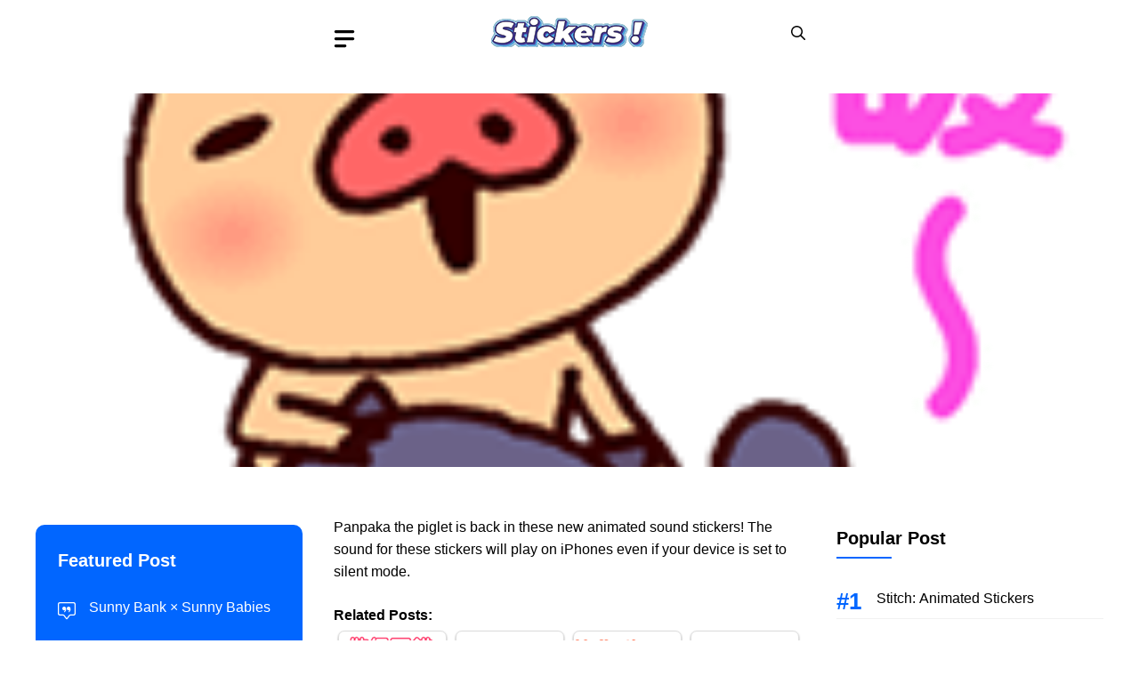

--- FILE ---
content_type: text/html; charset=UTF-8
request_url: https://www.line-stickers.com/panpaka-pants-spring-prance/
body_size: 22586
content:
<!DOCTYPE html><html lang="en-US" prefix="og: https://ogp.me/ns#"><head><script data-no-optimize="1">var litespeed_docref=sessionStorage.getItem("litespeed_docref");litespeed_docref&&(Object.defineProperty(document,"referrer",{get:function(){return litespeed_docref}}),sessionStorage.removeItem("litespeed_docref"));</script> <meta charset="UTF-8"><meta name="viewport" content="width=device-width, initial-scale=1"><title>PANPAKA PANTS Spring Prance LINE WhatsApp Sticker GIF PNG</title><meta name="description" content="PANPAKA PANTS Spring Prance sticker available on LINE and WhatsApp. Panpaka the piglet is back in these new animated sound stickers! The sound for these"/><meta name="robots" content="follow, index, max-snippet:-1, max-video-preview:-1, max-image-preview:large"/><link rel="canonical" href="https://www.line-stickers.com/panpaka-pants-spring-prance/" /><meta property="og:locale" content="en_US" /><meta property="og:type" content="article" /><meta property="og:title" content="PANPAKA PANTS Spring Prance LINE WhatsApp Sticker GIF PNG" /><meta property="og:description" content="PANPAKA PANTS Spring Prance sticker available on LINE and WhatsApp. Panpaka the piglet is back in these new animated sound stickers! The sound for these" /><meta property="og:url" content="https://www.line-stickers.com/panpaka-pants-spring-prance/" /><meta property="og:site_name" content="Stickers Collections for LINE, WhatsApp, Telegram: GIF &amp; PNG Pack" /><meta property="article:author" content="http://www.facebook.com/sticker.list" /><meta property="article:tag" content="DLE" /><meta property="article:tag" content="Mandarin" /><meta property="article:tag" content="Panpaka Pants" /><meta property="article:tag" content="PPP" /><meta property="article:tag" content="SBS" /><meta property="og:updated_time" content="2024-03-02T16:43:48+07:00" /><meta property="article:published_time" content="2020-03-08T18:20:32+07:00" /><meta property="article:modified_time" content="2024-03-02T16:43:48+07:00" /><meta name="twitter:card" content="summary_large_image" /><meta name="twitter:title" content="PANPAKA PANTS Spring Prance LINE WhatsApp Sticker GIF PNG" /><meta name="twitter:description" content="PANPAKA PANTS Spring Prance sticker available on LINE and WhatsApp. Panpaka the piglet is back in these new animated sound stickers! The sound for these" /><meta name="twitter:creator" content="@stickersline" /><meta name="twitter:label1" content="Written by" /><meta name="twitter:data1" content="Sticker Enthusiast" /><meta name="twitter:label2" content="Time to read" /><meta name="twitter:data2" content="Less than a minute" /> <script type="application/ld+json" class="rank-math-schema">{"@context":"https://schema.org","@graph":[{"@type":["Person","Organization"],"@id":"https://www.line-stickers.com/#person","name":"Sticker Enthusiast","logo":{"@type":"ImageObject","@id":"https://www.line-stickers.com/#logo","url":"https://www.line-stickers.com/wp-content/uploads/sticker.png","contentUrl":"https://www.line-stickers.com/wp-content/uploads/sticker.png","caption":"Stickers Collections for LINE, WhatsApp, Telegram: GIF &amp; PNG Pack","inLanguage":"en-US","width":"180","height":"47"},"image":{"@type":"ImageObject","@id":"https://www.line-stickers.com/#logo","url":"https://www.line-stickers.com/wp-content/uploads/sticker.png","contentUrl":"https://www.line-stickers.com/wp-content/uploads/sticker.png","caption":"Stickers Collections for LINE, WhatsApp, Telegram: GIF &amp; PNG Pack","inLanguage":"en-US","width":"180","height":"47"}},{"@type":"WebSite","@id":"https://www.line-stickers.com/#website","url":"https://www.line-stickers.com","name":"Stickers Collections for LINE, WhatsApp, Telegram: GIF &amp; PNG Pack","alternateName":"Stickers List for LINE, WhatsApp, Telegram | GIF &amp; PNG Pack","publisher":{"@id":"https://www.line-stickers.com/#person"},"inLanguage":"en-US"},{"@type":"ImageObject","@id":"https://www.line-stickers.com/wp-content/uploads/2020/02/PANPAKA-PANTS-Spring-Prance-.png","url":"https://www.line-stickers.com/wp-content/uploads/2020/02/PANPAKA-PANTS-Spring-Prance-.png","width":"180","height":"180","caption":"PANPAKA PANTS Spring Prance Sticker for LINE &amp; WhatsApp | ZIP: GIF &amp; PNG","inLanguage":"en-US"},{"@type":"WebPage","@id":"https://www.line-stickers.com/panpaka-pants-spring-prance/#webpage","url":"https://www.line-stickers.com/panpaka-pants-spring-prance/","name":"PANPAKA PANTS Spring Prance LINE WhatsApp Sticker GIF PNG","datePublished":"2020-03-08T18:20:32+07:00","dateModified":"2024-03-02T16:43:48+07:00","isPartOf":{"@id":"https://www.line-stickers.com/#website"},"primaryImageOfPage":{"@id":"https://www.line-stickers.com/wp-content/uploads/2020/02/PANPAKA-PANTS-Spring-Prance-.png"},"inLanguage":"en-US"},{"@type":"Person","@id":"https://www.line-stickers.com/panpaka-pants-spring-prance/#author","name":"Sticker Enthusiast","image":{"@type":"ImageObject","@id":"https://www.line-stickers.com/wp-content/litespeed/avatar/aa0a1b6c6eeaad3c0c5724df2b218ddd.jpg?ver=1768324984","url":"https://www.line-stickers.com/wp-content/litespeed/avatar/aa0a1b6c6eeaad3c0c5724df2b218ddd.jpg?ver=1768324984","caption":"Sticker Enthusiast","inLanguage":"en-US"},"sameAs":["https://www.line-stickers.com","http://www.facebook.com/sticker.list","https://twitter.com/stickersline"]},{"@type":"Article","headline":"PANPAKA PANTS Spring Prance LINE WhatsApp Sticker GIF PNG","datePublished":"2020-03-08T18:20:32+07:00","dateModified":"2024-03-02T16:43:48+07:00","articleSection":"0, 100 Coins, Animation, Paid, paid-NG, Sound, Type","author":{"@id":"https://www.line-stickers.com/panpaka-pants-spring-prance/#author","name":"Sticker Enthusiast"},"publisher":{"@id":"https://www.line-stickers.com/#person"},"description":"PANPAKA PANTS Spring Prance sticker available on LINE and WhatsApp. Panpaka the piglet is back in these new animated sound stickers! The sound for these","name":"PANPAKA PANTS Spring Prance LINE WhatsApp Sticker GIF PNG","@id":"https://www.line-stickers.com/panpaka-pants-spring-prance/#richSnippet","isPartOf":{"@id":"https://www.line-stickers.com/panpaka-pants-spring-prance/#webpage"},"image":{"@id":"https://www.line-stickers.com/wp-content/uploads/2020/02/PANPAKA-PANTS-Spring-Prance-.png"},"inLanguage":"en-US","mainEntityOfPage":{"@id":"https://www.line-stickers.com/panpaka-pants-spring-prance/#webpage"}}]}</script> <link href='https://fonts.gstatic.com' crossorigin rel='preconnect' /><link href='https://fonts.googleapis.com' crossorigin rel='preconnect' /><link rel="alternate" type="application/rss+xml" title="Stickers Packs for LINE, WhatsApp, Telegram: GIF &amp; PNG &raquo; Feed" href="https://www.line-stickers.com/feed/" /><link rel="alternate" title="oEmbed (JSON)" type="application/json+oembed" href="https://www.line-stickers.com/wp-json/oembed/1.0/embed?url=https%3A%2F%2Fwww.line-stickers.com%2Fpanpaka-pants-spring-prance%2F" /><link rel="alternate" title="oEmbed (XML)" type="text/xml+oembed" href="https://www.line-stickers.com/wp-json/oembed/1.0/embed?url=https%3A%2F%2Fwww.line-stickers.com%2Fpanpaka-pants-spring-prance%2F&#038;format=xml" /><style id='wp-img-auto-sizes-contain-inline-css'>img:is([sizes=auto i],[sizes^="auto," i]){contain-intrinsic-size:3000px 1500px}
/*# sourceURL=wp-img-auto-sizes-contain-inline-css */</style><link data-optimized="2" rel="stylesheet" href="https://www.line-stickers.com/wp-content/litespeed/css/7501fa5b52aa36205531faf0880dec19.css?ver=73063" /><style id='wp-block-navigation-inline-css'>.wp-block-navigation{position:relative}.wp-block-navigation ul{margin-bottom:0;margin-left:0;margin-top:0;padding-left:0}.wp-block-navigation ul,.wp-block-navigation ul li{list-style:none;padding:0}.wp-block-navigation .wp-block-navigation-item{align-items:center;background-color:inherit;display:flex;position:relative}.wp-block-navigation .wp-block-navigation-item .wp-block-navigation__submenu-container:empty{display:none}.wp-block-navigation .wp-block-navigation-item__content{display:block;z-index:1}.wp-block-navigation .wp-block-navigation-item__content.wp-block-navigation-item__content{color:inherit}.wp-block-navigation.has-text-decoration-underline .wp-block-navigation-item__content,.wp-block-navigation.has-text-decoration-underline .wp-block-navigation-item__content:active,.wp-block-navigation.has-text-decoration-underline .wp-block-navigation-item__content:focus{text-decoration:underline}.wp-block-navigation.has-text-decoration-line-through .wp-block-navigation-item__content,.wp-block-navigation.has-text-decoration-line-through .wp-block-navigation-item__content:active,.wp-block-navigation.has-text-decoration-line-through .wp-block-navigation-item__content:focus{text-decoration:line-through}.wp-block-navigation :where(a),.wp-block-navigation :where(a:active),.wp-block-navigation :where(a:focus){text-decoration:none}.wp-block-navigation .wp-block-navigation__submenu-icon{align-self:center;background-color:inherit;border:none;color:currentColor;display:inline-block;font-size:inherit;height:.6em;line-height:0;margin-left:.25em;padding:0;width:.6em}.wp-block-navigation .wp-block-navigation__submenu-icon svg{display:inline-block;stroke:currentColor;height:inherit;margin-top:.075em;width:inherit}.wp-block-navigation{--navigation-layout-justification-setting:flex-start;--navigation-layout-direction:row;--navigation-layout-wrap:wrap;--navigation-layout-justify:flex-start;--navigation-layout-align:center}.wp-block-navigation.is-vertical{--navigation-layout-direction:column;--navigation-layout-justify:initial;--navigation-layout-align:flex-start}.wp-block-navigation.no-wrap{--navigation-layout-wrap:nowrap}.wp-block-navigation.items-justified-center{--navigation-layout-justification-setting:center;--navigation-layout-justify:center}.wp-block-navigation.items-justified-center.is-vertical{--navigation-layout-align:center}.wp-block-navigation.items-justified-right{--navigation-layout-justification-setting:flex-end;--navigation-layout-justify:flex-end}.wp-block-navigation.items-justified-right.is-vertical{--navigation-layout-align:flex-end}.wp-block-navigation.items-justified-space-between{--navigation-layout-justification-setting:space-between;--navigation-layout-justify:space-between}.wp-block-navigation .has-child .wp-block-navigation__submenu-container{align-items:normal;background-color:inherit;color:inherit;display:flex;flex-direction:column;opacity:0;position:absolute;z-index:2}@media not (prefers-reduced-motion){.wp-block-navigation .has-child .wp-block-navigation__submenu-container{transition:opacity .1s linear}}.wp-block-navigation .has-child .wp-block-navigation__submenu-container{height:0;overflow:hidden;visibility:hidden;width:0}.wp-block-navigation .has-child .wp-block-navigation__submenu-container>.wp-block-navigation-item>.wp-block-navigation-item__content{display:flex;flex-grow:1;padding:.5em 1em}.wp-block-navigation .has-child .wp-block-navigation__submenu-container>.wp-block-navigation-item>.wp-block-navigation-item__content .wp-block-navigation__submenu-icon{margin-left:auto;margin-right:0}.wp-block-navigation .has-child .wp-block-navigation__submenu-container .wp-block-navigation-item__content{margin:0}.wp-block-navigation .has-child .wp-block-navigation__submenu-container{left:-1px;top:100%}@media (min-width:782px){.wp-block-navigation .has-child .wp-block-navigation__submenu-container .wp-block-navigation__submenu-container{left:100%;top:-1px}.wp-block-navigation .has-child .wp-block-navigation__submenu-container .wp-block-navigation__submenu-container:before{background:#0000;content:"";display:block;height:100%;position:absolute;right:100%;width:.5em}.wp-block-navigation .has-child .wp-block-navigation__submenu-container .wp-block-navigation__submenu-icon{margin-right:.25em}.wp-block-navigation .has-child .wp-block-navigation__submenu-container .wp-block-navigation__submenu-icon svg{transform:rotate(-90deg)}}.wp-block-navigation .has-child .wp-block-navigation-submenu__toggle[aria-expanded=true]~.wp-block-navigation__submenu-container,.wp-block-navigation .has-child:not(.open-on-click):hover>.wp-block-navigation__submenu-container,.wp-block-navigation .has-child:not(.open-on-click):not(.open-on-hover-click):focus-within>.wp-block-navigation__submenu-container{height:auto;min-width:200px;opacity:1;overflow:visible;visibility:visible;width:auto}.wp-block-navigation.has-background .has-child .wp-block-navigation__submenu-container{left:0;top:100%}@media (min-width:782px){.wp-block-navigation.has-background .has-child .wp-block-navigation__submenu-container .wp-block-navigation__submenu-container{left:100%;top:0}}.wp-block-navigation-submenu{display:flex;position:relative}.wp-block-navigation-submenu .wp-block-navigation__submenu-icon svg{stroke:currentColor}button.wp-block-navigation-item__content{background-color:initial;border:none;color:currentColor;font-family:inherit;font-size:inherit;font-style:inherit;font-weight:inherit;letter-spacing:inherit;line-height:inherit;text-align:left;text-transform:inherit}.wp-block-navigation-submenu__toggle{cursor:pointer}.wp-block-navigation-submenu__toggle[aria-expanded=true]+.wp-block-navigation__submenu-icon>svg,.wp-block-navigation-submenu__toggle[aria-expanded=true]>svg{transform:rotate(180deg)}.wp-block-navigation-item.open-on-click .wp-block-navigation-submenu__toggle{padding-left:0;padding-right:.85em}.wp-block-navigation-item.open-on-click .wp-block-navigation-submenu__toggle+.wp-block-navigation__submenu-icon{margin-left:-.6em;pointer-events:none}.wp-block-navigation-item.open-on-click button.wp-block-navigation-item__content:not(.wp-block-navigation-submenu__toggle){padding:0}.wp-block-navigation .wp-block-page-list,.wp-block-navigation__container,.wp-block-navigation__responsive-close,.wp-block-navigation__responsive-container,.wp-block-navigation__responsive-container-content,.wp-block-navigation__responsive-dialog{gap:inherit}:where(.wp-block-navigation.has-background .wp-block-navigation-item a:not(.wp-element-button)),:where(.wp-block-navigation.has-background .wp-block-navigation-submenu a:not(.wp-element-button)){padding:.5em 1em}:where(.wp-block-navigation .wp-block-navigation__submenu-container .wp-block-navigation-item a:not(.wp-element-button)),:where(.wp-block-navigation .wp-block-navigation__submenu-container .wp-block-navigation-submenu a:not(.wp-element-button)),:where(.wp-block-navigation .wp-block-navigation__submenu-container .wp-block-navigation-submenu button.wp-block-navigation-item__content),:where(.wp-block-navigation .wp-block-navigation__submenu-container .wp-block-pages-list__item button.wp-block-navigation-item__content){padding:.5em 1em}.wp-block-navigation.items-justified-right .wp-block-navigation__container .has-child .wp-block-navigation__submenu-container,.wp-block-navigation.items-justified-right .wp-block-page-list>.has-child .wp-block-navigation__submenu-container,.wp-block-navigation.items-justified-space-between .wp-block-page-list>.has-child:last-child .wp-block-navigation__submenu-container,.wp-block-navigation.items-justified-space-between>.wp-block-navigation__container>.has-child:last-child .wp-block-navigation__submenu-container{left:auto;right:0}.wp-block-navigation.items-justified-right .wp-block-navigation__container .has-child .wp-block-navigation__submenu-container .wp-block-navigation__submenu-container,.wp-block-navigation.items-justified-right .wp-block-page-list>.has-child .wp-block-navigation__submenu-container .wp-block-navigation__submenu-container,.wp-block-navigation.items-justified-space-between .wp-block-page-list>.has-child:last-child .wp-block-navigation__submenu-container .wp-block-navigation__submenu-container,.wp-block-navigation.items-justified-space-between>.wp-block-navigation__container>.has-child:last-child .wp-block-navigation__submenu-container .wp-block-navigation__submenu-container{left:-1px;right:-1px}@media (min-width:782px){.wp-block-navigation.items-justified-right .wp-block-navigation__container .has-child .wp-block-navigation__submenu-container .wp-block-navigation__submenu-container,.wp-block-navigation.items-justified-right .wp-block-page-list>.has-child .wp-block-navigation__submenu-container .wp-block-navigation__submenu-container,.wp-block-navigation.items-justified-space-between .wp-block-page-list>.has-child:last-child .wp-block-navigation__submenu-container .wp-block-navigation__submenu-container,.wp-block-navigation.items-justified-space-between>.wp-block-navigation__container>.has-child:last-child .wp-block-navigation__submenu-container .wp-block-navigation__submenu-container{left:auto;right:100%}}.wp-block-navigation:not(.has-background) .wp-block-navigation__submenu-container{background-color:#fff;border:1px solid #00000026}.wp-block-navigation.has-background .wp-block-navigation__submenu-container{background-color:inherit}.wp-block-navigation:not(.has-text-color) .wp-block-navigation__submenu-container{color:#000}.wp-block-navigation__container{align-items:var(--navigation-layout-align,initial);display:flex;flex-direction:var(--navigation-layout-direction,initial);flex-wrap:var(--navigation-layout-wrap,wrap);justify-content:var(--navigation-layout-justify,initial);list-style:none;margin:0;padding-left:0}.wp-block-navigation__container .is-responsive{display:none}.wp-block-navigation__container:only-child,.wp-block-page-list:only-child{flex-grow:1}@keyframes overlay-menu__fade-in-animation{0%{opacity:0;transform:translateY(.5em)}to{opacity:1;transform:translateY(0)}}.wp-block-navigation__responsive-container{bottom:0;display:none;left:0;position:fixed;right:0;top:0}.wp-block-navigation__responsive-container :where(.wp-block-navigation-item a){color:inherit}.wp-block-navigation__responsive-container .wp-block-navigation__responsive-container-content{align-items:var(--navigation-layout-align,initial);display:flex;flex-direction:var(--navigation-layout-direction,initial);flex-wrap:var(--navigation-layout-wrap,wrap);justify-content:var(--navigation-layout-justify,initial)}.wp-block-navigation__responsive-container:not(.is-menu-open.is-menu-open){background-color:inherit!important;color:inherit!important}.wp-block-navigation__responsive-container.is-menu-open{background-color:inherit;display:flex;flex-direction:column}@media not (prefers-reduced-motion){.wp-block-navigation__responsive-container.is-menu-open{animation:overlay-menu__fade-in-animation .1s ease-out;animation-fill-mode:forwards}}.wp-block-navigation__responsive-container.is-menu-open{overflow:auto;padding:clamp(1rem,var(--wp--style--root--padding-top),20rem) clamp(1rem,var(--wp--style--root--padding-right),20rem) clamp(1rem,var(--wp--style--root--padding-bottom),20rem) clamp(1rem,var(--wp--style--root--padding-left),20rem);z-index:100000}.wp-block-navigation__responsive-container.is-menu-open .wp-block-navigation__responsive-container-content{align-items:var(--navigation-layout-justification-setting,inherit);display:flex;flex-direction:column;flex-wrap:nowrap;overflow:visible;padding-top:calc(2rem + 24px)}.wp-block-navigation__responsive-container.is-menu-open .wp-block-navigation__responsive-container-content,.wp-block-navigation__responsive-container.is-menu-open .wp-block-navigation__responsive-container-content .wp-block-navigation__container,.wp-block-navigation__responsive-container.is-menu-open .wp-block-navigation__responsive-container-content .wp-block-page-list{justify-content:flex-start}.wp-block-navigation__responsive-container.is-menu-open .wp-block-navigation__responsive-container-content .wp-block-navigation__submenu-icon{display:none}.wp-block-navigation__responsive-container.is-menu-open .wp-block-navigation__responsive-container-content .has-child .wp-block-navigation__submenu-container{border:none;height:auto;min-width:200px;opacity:1;overflow:initial;padding-left:2rem;padding-right:2rem;position:static;visibility:visible;width:auto}.wp-block-navigation__responsive-container.is-menu-open .wp-block-navigation__responsive-container-content .wp-block-navigation__container,.wp-block-navigation__responsive-container.is-menu-open .wp-block-navigation__responsive-container-content .wp-block-navigation__submenu-container{gap:inherit}.wp-block-navigation__responsive-container.is-menu-open .wp-block-navigation__responsive-container-content .wp-block-navigation__submenu-container{padding-top:var(--wp--style--block-gap,2em)}.wp-block-navigation__responsive-container.is-menu-open .wp-block-navigation__responsive-container-content .wp-block-navigation-item__content{padding:0}.wp-block-navigation__responsive-container.is-menu-open .wp-block-navigation__responsive-container-content .wp-block-navigation-item,.wp-block-navigation__responsive-container.is-menu-open .wp-block-navigation__responsive-container-content .wp-block-navigation__container,.wp-block-navigation__responsive-container.is-menu-open .wp-block-navigation__responsive-container-content .wp-block-page-list{align-items:var(--navigation-layout-justification-setting,initial);display:flex;flex-direction:column}.wp-block-navigation__responsive-container.is-menu-open .wp-block-navigation-item,.wp-block-navigation__responsive-container.is-menu-open .wp-block-navigation-item .wp-block-navigation__submenu-container,.wp-block-navigation__responsive-container.is-menu-open .wp-block-navigation__container,.wp-block-navigation__responsive-container.is-menu-open .wp-block-page-list{background:#0000!important;color:inherit!important}.wp-block-navigation__responsive-container.is-menu-open .wp-block-navigation__submenu-container.wp-block-navigation__submenu-container.wp-block-navigation__submenu-container.wp-block-navigation__submenu-container{left:auto;right:auto}@media (min-width:600px){.wp-block-navigation__responsive-container:not(.hidden-by-default):not(.is-menu-open){background-color:inherit;display:block;position:relative;width:100%;z-index:auto}.wp-block-navigation__responsive-container:not(.hidden-by-default):not(.is-menu-open) .wp-block-navigation__responsive-container-close{display:none}.wp-block-navigation__responsive-container.is-menu-open .wp-block-navigation__submenu-container.wp-block-navigation__submenu-container.wp-block-navigation__submenu-container.wp-block-navigation__submenu-container{left:0}}.wp-block-navigation:not(.has-background) .wp-block-navigation__responsive-container.is-menu-open{background-color:#fff}.wp-block-navigation:not(.has-text-color) .wp-block-navigation__responsive-container.is-menu-open{color:#000}.wp-block-navigation__toggle_button_label{font-size:1rem;font-weight:700}.wp-block-navigation__responsive-container-close,.wp-block-navigation__responsive-container-open{background:#0000;border:none;color:currentColor;cursor:pointer;margin:0;padding:0;text-transform:inherit;vertical-align:middle}.wp-block-navigation__responsive-container-close svg,.wp-block-navigation__responsive-container-open svg{fill:currentColor;display:block;height:24px;pointer-events:none;width:24px}.wp-block-navigation__responsive-container-open{display:flex}.wp-block-navigation__responsive-container-open.wp-block-navigation__responsive-container-open.wp-block-navigation__responsive-container-open{font-family:inherit;font-size:inherit;font-weight:inherit}@media (min-width:600px){.wp-block-navigation__responsive-container-open:not(.always-shown){display:none}}.wp-block-navigation__responsive-container-close{position:absolute;right:0;top:0;z-index:2}.wp-block-navigation__responsive-container-close.wp-block-navigation__responsive-container-close.wp-block-navigation__responsive-container-close{font-family:inherit;font-size:inherit;font-weight:inherit}.wp-block-navigation__responsive-close{width:100%}.has-modal-open .wp-block-navigation__responsive-close{margin-left:auto;margin-right:auto;max-width:var(--wp--style--global--wide-size,100%)}.wp-block-navigation__responsive-close:focus{outline:none}.is-menu-open .wp-block-navigation__responsive-close,.is-menu-open .wp-block-navigation__responsive-container-content,.is-menu-open .wp-block-navigation__responsive-dialog{box-sizing:border-box}.wp-block-navigation__responsive-dialog{position:relative}.has-modal-open .admin-bar .is-menu-open .wp-block-navigation__responsive-dialog{margin-top:46px}@media (min-width:782px){.has-modal-open .admin-bar .is-menu-open .wp-block-navigation__responsive-dialog{margin-top:32px}}html.has-modal-open{overflow:hidden}
/*# sourceURL=https://www.line-stickers.com/wp-includes/blocks/navigation/style.min.css */</style><style id='global-styles-inline-css'>:root{--wp--preset--aspect-ratio--square: 1;--wp--preset--aspect-ratio--4-3: 4/3;--wp--preset--aspect-ratio--3-4: 3/4;--wp--preset--aspect-ratio--3-2: 3/2;--wp--preset--aspect-ratio--2-3: 2/3;--wp--preset--aspect-ratio--16-9: 16/9;--wp--preset--aspect-ratio--9-16: 9/16;--wp--preset--color--black: #000000;--wp--preset--color--cyan-bluish-gray: #abb8c3;--wp--preset--color--white: #ffffff;--wp--preset--color--pale-pink: #f78da7;--wp--preset--color--vivid-red: #cf2e2e;--wp--preset--color--luminous-vivid-orange: #ff6900;--wp--preset--color--luminous-vivid-amber: #fcb900;--wp--preset--color--light-green-cyan: #7bdcb5;--wp--preset--color--vivid-green-cyan: #00d084;--wp--preset--color--pale-cyan-blue: #8ed1fc;--wp--preset--color--vivid-cyan-blue: #0693e3;--wp--preset--color--vivid-purple: #9b51e0;--wp--preset--color--contrast: var(--contrast);--wp--preset--color--contrast-2: var(--contrast-2);--wp--preset--color--base-2: var(--base-2);--wp--preset--color--accent: var(--accent);--wp--preset--color--tax-bg: var(--tax-bg);--wp--preset--color--tax-color: var(--tax-color);--wp--preset--color--base-3: var(--base-3);--wp--preset--gradient--vivid-cyan-blue-to-vivid-purple: linear-gradient(135deg,rgb(6,147,227) 0%,rgb(155,81,224) 100%);--wp--preset--gradient--light-green-cyan-to-vivid-green-cyan: linear-gradient(135deg,rgb(122,220,180) 0%,rgb(0,208,130) 100%);--wp--preset--gradient--luminous-vivid-amber-to-luminous-vivid-orange: linear-gradient(135deg,rgb(252,185,0) 0%,rgb(255,105,0) 100%);--wp--preset--gradient--luminous-vivid-orange-to-vivid-red: linear-gradient(135deg,rgb(255,105,0) 0%,rgb(207,46,46) 100%);--wp--preset--gradient--very-light-gray-to-cyan-bluish-gray: linear-gradient(135deg,rgb(238,238,238) 0%,rgb(169,184,195) 100%);--wp--preset--gradient--cool-to-warm-spectrum: linear-gradient(135deg,rgb(74,234,220) 0%,rgb(151,120,209) 20%,rgb(207,42,186) 40%,rgb(238,44,130) 60%,rgb(251,105,98) 80%,rgb(254,248,76) 100%);--wp--preset--gradient--blush-light-purple: linear-gradient(135deg,rgb(255,206,236) 0%,rgb(152,150,240) 100%);--wp--preset--gradient--blush-bordeaux: linear-gradient(135deg,rgb(254,205,165) 0%,rgb(254,45,45) 50%,rgb(107,0,62) 100%);--wp--preset--gradient--luminous-dusk: linear-gradient(135deg,rgb(255,203,112) 0%,rgb(199,81,192) 50%,rgb(65,88,208) 100%);--wp--preset--gradient--pale-ocean: linear-gradient(135deg,rgb(255,245,203) 0%,rgb(182,227,212) 50%,rgb(51,167,181) 100%);--wp--preset--gradient--electric-grass: linear-gradient(135deg,rgb(202,248,128) 0%,rgb(113,206,126) 100%);--wp--preset--gradient--midnight: linear-gradient(135deg,rgb(2,3,129) 0%,rgb(40,116,252) 100%);--wp--preset--font-size--small: 13px;--wp--preset--font-size--medium: 20px;--wp--preset--font-size--large: 36px;--wp--preset--font-size--x-large: 42px;--wp--preset--spacing--20: 0.44rem;--wp--preset--spacing--30: 0.67rem;--wp--preset--spacing--40: 1rem;--wp--preset--spacing--50: 1.5rem;--wp--preset--spacing--60: 2.25rem;--wp--preset--spacing--70: 3.38rem;--wp--preset--spacing--80: 5.06rem;--wp--preset--shadow--natural: 6px 6px 9px rgba(0, 0, 0, 0.2);--wp--preset--shadow--deep: 12px 12px 50px rgba(0, 0, 0, 0.4);--wp--preset--shadow--sharp: 6px 6px 0px rgba(0, 0, 0, 0.2);--wp--preset--shadow--outlined: 6px 6px 0px -3px rgb(255, 255, 255), 6px 6px rgb(0, 0, 0);--wp--preset--shadow--crisp: 6px 6px 0px rgb(0, 0, 0);}:where(.is-layout-flex){gap: 0.5em;}:where(.is-layout-grid){gap: 0.5em;}body .is-layout-flex{display: flex;}.is-layout-flex{flex-wrap: wrap;align-items: center;}.is-layout-flex > :is(*, div){margin: 0;}body .is-layout-grid{display: grid;}.is-layout-grid > :is(*, div){margin: 0;}:where(.wp-block-columns.is-layout-flex){gap: 2em;}:where(.wp-block-columns.is-layout-grid){gap: 2em;}:where(.wp-block-post-template.is-layout-flex){gap: 1.25em;}:where(.wp-block-post-template.is-layout-grid){gap: 1.25em;}.has-black-color{color: var(--wp--preset--color--black) !important;}.has-cyan-bluish-gray-color{color: var(--wp--preset--color--cyan-bluish-gray) !important;}.has-white-color{color: var(--wp--preset--color--white) !important;}.has-pale-pink-color{color: var(--wp--preset--color--pale-pink) !important;}.has-vivid-red-color{color: var(--wp--preset--color--vivid-red) !important;}.has-luminous-vivid-orange-color{color: var(--wp--preset--color--luminous-vivid-orange) !important;}.has-luminous-vivid-amber-color{color: var(--wp--preset--color--luminous-vivid-amber) !important;}.has-light-green-cyan-color{color: var(--wp--preset--color--light-green-cyan) !important;}.has-vivid-green-cyan-color{color: var(--wp--preset--color--vivid-green-cyan) !important;}.has-pale-cyan-blue-color{color: var(--wp--preset--color--pale-cyan-blue) !important;}.has-vivid-cyan-blue-color{color: var(--wp--preset--color--vivid-cyan-blue) !important;}.has-vivid-purple-color{color: var(--wp--preset--color--vivid-purple) !important;}.has-black-background-color{background-color: var(--wp--preset--color--black) !important;}.has-cyan-bluish-gray-background-color{background-color: var(--wp--preset--color--cyan-bluish-gray) !important;}.has-white-background-color{background-color: var(--wp--preset--color--white) !important;}.has-pale-pink-background-color{background-color: var(--wp--preset--color--pale-pink) !important;}.has-vivid-red-background-color{background-color: var(--wp--preset--color--vivid-red) !important;}.has-luminous-vivid-orange-background-color{background-color: var(--wp--preset--color--luminous-vivid-orange) !important;}.has-luminous-vivid-amber-background-color{background-color: var(--wp--preset--color--luminous-vivid-amber) !important;}.has-light-green-cyan-background-color{background-color: var(--wp--preset--color--light-green-cyan) !important;}.has-vivid-green-cyan-background-color{background-color: var(--wp--preset--color--vivid-green-cyan) !important;}.has-pale-cyan-blue-background-color{background-color: var(--wp--preset--color--pale-cyan-blue) !important;}.has-vivid-cyan-blue-background-color{background-color: var(--wp--preset--color--vivid-cyan-blue) !important;}.has-vivid-purple-background-color{background-color: var(--wp--preset--color--vivid-purple) !important;}.has-black-border-color{border-color: var(--wp--preset--color--black) !important;}.has-cyan-bluish-gray-border-color{border-color: var(--wp--preset--color--cyan-bluish-gray) !important;}.has-white-border-color{border-color: var(--wp--preset--color--white) !important;}.has-pale-pink-border-color{border-color: var(--wp--preset--color--pale-pink) !important;}.has-vivid-red-border-color{border-color: var(--wp--preset--color--vivid-red) !important;}.has-luminous-vivid-orange-border-color{border-color: var(--wp--preset--color--luminous-vivid-orange) !important;}.has-luminous-vivid-amber-border-color{border-color: var(--wp--preset--color--luminous-vivid-amber) !important;}.has-light-green-cyan-border-color{border-color: var(--wp--preset--color--light-green-cyan) !important;}.has-vivid-green-cyan-border-color{border-color: var(--wp--preset--color--vivid-green-cyan) !important;}.has-pale-cyan-blue-border-color{border-color: var(--wp--preset--color--pale-cyan-blue) !important;}.has-vivid-cyan-blue-border-color{border-color: var(--wp--preset--color--vivid-cyan-blue) !important;}.has-vivid-purple-border-color{border-color: var(--wp--preset--color--vivid-purple) !important;}.has-vivid-cyan-blue-to-vivid-purple-gradient-background{background: var(--wp--preset--gradient--vivid-cyan-blue-to-vivid-purple) !important;}.has-light-green-cyan-to-vivid-green-cyan-gradient-background{background: var(--wp--preset--gradient--light-green-cyan-to-vivid-green-cyan) !important;}.has-luminous-vivid-amber-to-luminous-vivid-orange-gradient-background{background: var(--wp--preset--gradient--luminous-vivid-amber-to-luminous-vivid-orange) !important;}.has-luminous-vivid-orange-to-vivid-red-gradient-background{background: var(--wp--preset--gradient--luminous-vivid-orange-to-vivid-red) !important;}.has-very-light-gray-to-cyan-bluish-gray-gradient-background{background: var(--wp--preset--gradient--very-light-gray-to-cyan-bluish-gray) !important;}.has-cool-to-warm-spectrum-gradient-background{background: var(--wp--preset--gradient--cool-to-warm-spectrum) !important;}.has-blush-light-purple-gradient-background{background: var(--wp--preset--gradient--blush-light-purple) !important;}.has-blush-bordeaux-gradient-background{background: var(--wp--preset--gradient--blush-bordeaux) !important;}.has-luminous-dusk-gradient-background{background: var(--wp--preset--gradient--luminous-dusk) !important;}.has-pale-ocean-gradient-background{background: var(--wp--preset--gradient--pale-ocean) !important;}.has-electric-grass-gradient-background{background: var(--wp--preset--gradient--electric-grass) !important;}.has-midnight-gradient-background{background: var(--wp--preset--gradient--midnight) !important;}.has-small-font-size{font-size: var(--wp--preset--font-size--small) !important;}.has-medium-font-size{font-size: var(--wp--preset--font-size--medium) !important;}.has-large-font-size{font-size: var(--wp--preset--font-size--large) !important;}.has-x-large-font-size{font-size: var(--wp--preset--font-size--x-large) !important;}
/*# sourceURL=global-styles-inline-css */</style><style id='core-block-supports-inline-css'>.wp-container-core-navigation-is-layout-fdcfc74e{justify-content:flex-start;}
/*# sourceURL=core-block-supports-inline-css */</style><style id='classic-theme-styles-inline-css'>/*! This file is auto-generated */
.wp-block-button__link{color:#fff;background-color:#32373c;border-radius:9999px;box-shadow:none;text-decoration:none;padding:calc(.667em + 2px) calc(1.333em + 2px);font-size:1.125em}.wp-block-file__button{background:#32373c;color:#fff;text-decoration:none}
/*# sourceURL=/wp-includes/css/classic-themes.min.css */</style><style id='crp-style-rounded-thumbs-inline-css'>.crp_related.crp-rounded-thumbs a {
				width: 120px;
                height: 120px;
				text-decoration: none;
			}
			.crp_related.crp-rounded-thumbs img {
				max-width: 120px;
				margin: auto;
			}
			.crp_related.crp-rounded-thumbs .crp_title {
				width: 100%;
			}
			
/*# sourceURL=crp-style-rounded-thumbs-inline-css */</style><style id='generate-style-inline-css'>body{background-color:#ffffff;color:var(--contrast);}a{color:var(--accent);}a:hover, a:focus, a:active{color:var(--contrast);}.wp-block-group__inner-container{max-width:1200px;margin-left:auto;margin-right:auto;}.site-header .header-image{width:180px;}.generate-back-to-top{font-size:20px;border-radius:3px;position:fixed;bottom:30px;right:30px;line-height:40px;width:40px;text-align:center;z-index:10;transition:opacity 300ms ease-in-out;opacity:0.1;transform:translateY(1000px);}.generate-back-to-top__show{opacity:1;transform:translateY(0);}:root{--contrast:#000000;--contrast-2:#0166ff;--base-2:#fff;--accent:#0166ff;--tax-bg:#f1f1f1;--tax-color:#000;--base-3:#cecece;}:root .has-contrast-color{color:var(--contrast);}:root .has-contrast-background-color{background-color:var(--contrast);}:root .has-contrast-2-color{color:var(--contrast-2);}:root .has-contrast-2-background-color{background-color:var(--contrast-2);}:root .has-base-2-color{color:var(--base-2);}:root .has-base-2-background-color{background-color:var(--base-2);}:root .has-accent-color{color:var(--accent);}:root .has-accent-background-color{background-color:var(--accent);}:root .has-tax-bg-color{color:var(--tax-bg);}:root .has-tax-bg-background-color{background-color:var(--tax-bg);}:root .has-tax-color-color{color:var(--tax-color);}:root .has-tax-color-background-color{background-color:var(--tax-color);}:root .has-base-3-color{color:var(--base-3);}:root .has-base-3-background-color{background-color:var(--base-3);}.gp-modal:not(.gp-modal--open):not(.gp-modal--transition){display:none;}.gp-modal--transition:not(.gp-modal--open){pointer-events:none;}.gp-modal-overlay:not(.gp-modal-overlay--open):not(.gp-modal--transition){display:none;}.gp-modal__overlay{display:none;position:fixed;top:0;left:0;right:0;bottom:0;background:rgba(0,0,0,0.2);display:flex;justify-content:center;align-items:center;z-index:10000;backdrop-filter:blur(3px);transition:opacity 500ms ease;opacity:0;}.gp-modal--open:not(.gp-modal--transition) .gp-modal__overlay{opacity:1;}.gp-modal__container{max-width:100%;max-height:100vh;transform:scale(0.9);transition:transform 500ms ease;padding:0 10px;}.gp-modal--open:not(.gp-modal--transition) .gp-modal__container{transform:scale(1);}.search-modal-fields{display:flex;}.gp-search-modal .gp-modal__overlay{align-items:flex-start;padding-top:25vh;background:var(--gp-search-modal-overlay-bg-color);}.search-modal-form{width:500px;max-width:100%;background-color:var(--gp-search-modal-bg-color);color:var(--gp-search-modal-text-color);}.search-modal-form .search-field, .search-modal-form .search-field:focus{width:100%;height:60px;background-color:transparent;border:0;appearance:none;color:currentColor;}.search-modal-fields button, .search-modal-fields button:active, .search-modal-fields button:focus, .search-modal-fields button:hover{background-color:transparent;border:0;color:currentColor;width:60px;}body, button, input, select, textarea{font-family:Inter, sans-serif;font-size:16px;}body{line-height:25px;}h1.entry-title{font-family:Inter, sans-serif;font-weight:700;font-size:26px;line-height:34px;}h2{font-family:Inter, sans-serif;font-weight:700;font-size:22px;line-height:30px;}@media (max-width:768px){h2{font-size:20px;line-height:28px;}}h3{font-family:Inter, sans-serif;font-weight:bold;font-size:18px;line-height:26px;}@media (max-width:768px){h3{font-size:16px;line-height:24px;}}h1{font-family:Inter, sans-serif;font-weight:bold;font-size:26px;line-height:34px;}.main-navigation a, .main-navigation .menu-toggle, .main-navigation .menu-bar-items{font-family:Inter, sans-serif;font-weight:bold;font-size:17px;line-height:26px;}.widget-title{font-family:Inter, sans-serif;font-weight:700;}.main-navigation .main-nav ul ul li a{font-family:Inter, sans-serif;font-weight:normal;}.top-bar{background-color:#636363;color:#ffffff;}.main-title a,.main-title a:hover{color:var(--contrast);}.site-description{color:var(--contrast-2);}.mobile-menu-control-wrapper .menu-toggle,.mobile-menu-control-wrapper .menu-toggle:hover,.mobile-menu-control-wrapper .menu-toggle:focus,.has-inline-mobile-toggle #site-navigation.toggled{background-color:rgba(0, 0, 0, 0.02);}.main-navigation .main-nav ul li a, .main-navigation .menu-toggle, .main-navigation .menu-bar-items{color:var(--contrast);}.main-navigation .main-nav ul li:not([class*="current-menu-"]):hover > a, .main-navigation .main-nav ul li:not([class*="current-menu-"]):focus > a, .main-navigation .main-nav ul li.sfHover:not([class*="current-menu-"]) > a, .main-navigation .menu-bar-item:hover > a, .main-navigation .menu-bar-item.sfHover > a{color:var(--accent);}button.menu-toggle:hover,button.menu-toggle:focus{color:var(--contrast);}.main-navigation .main-nav ul li[class*="current-menu-"] > a{color:var(--accent);}.navigation-search input[type="search"],.navigation-search input[type="search"]:active, .navigation-search input[type="search"]:focus, .main-navigation .main-nav ul li.search-item.active > a, .main-navigation .menu-bar-items .search-item.active > a{color:var(--accent);}.main-navigation ul ul{background-color:var(--base);}.separate-containers .inside-article, .separate-containers .comments-area, .separate-containers .page-header, .one-container .container, .separate-containers .paging-navigation, .inside-page-header{background-color:#ffffff;}.entry-title a{color:var(--contrast);}.entry-title a:hover{color:var(--contrast-2);}.entry-meta{color:var(--contrast-2);}.sidebar .widget{background-color:var(--base-3);}.footer-widgets{background-color:var(--base-3);}.site-info{background-color:var(--base-3);}input[type="text"],input[type="email"],input[type="url"],input[type="password"],input[type="search"],input[type="tel"],input[type="number"],textarea,select{color:var(--contrast);background-color:var(--base-2);border-color:var(--base);}input[type="text"]:focus,input[type="email"]:focus,input[type="url"]:focus,input[type="password"]:focus,input[type="search"]:focus,input[type="tel"]:focus,input[type="number"]:focus,textarea:focus,select:focus{color:var(--contrast);background-color:var(--base-2);border-color:var(--contrast-3);}button,html input[type="button"],input[type="reset"],input[type="submit"],a.button,a.wp-block-button__link:not(.has-background){color:var(--base-2);background-color:var(--accent);}a.generate-back-to-top{background-color:rgba( 0,0,0,0.4 );color:#ffffff;}a.generate-back-to-top:hover,a.generate-back-to-top:focus{background-color:rgba( 0,0,0,0.6 );color:#ffffff;}:root{--gp-search-modal-bg-color:var(--base-3);--gp-search-modal-text-color:var(--contrast);--gp-search-modal-overlay-bg-color:rgba(0,0,0,0.2);}@media (max-width: 0px){.main-navigation .menu-bar-item:hover > a, .main-navigation .menu-bar-item.sfHover > a{background:none;color:var(--contrast);}}.inside-header{padding:25px 0px 25px 0px;}.nav-below-header .main-navigation .inside-navigation.grid-container, .nav-above-header .main-navigation .inside-navigation.grid-container{padding:0px 20px 0px 20px;}.separate-containers .inside-article, .separate-containers .comments-area, .separate-containers .page-header, .separate-containers .paging-navigation, .one-container .site-content, .inside-page-header{padding:0px;}.site-main .wp-block-group__inner-container{padding:0px;}.separate-containers .paging-navigation{padding-top:20px;padding-bottom:20px;}.entry-content .alignwide, body:not(.no-sidebar) .entry-content .alignfull{margin-left:-0px;width:calc(100% + 0px);max-width:calc(100% + 0px);}.one-container.right-sidebar .site-main,.one-container.both-right .site-main{margin-right:0px;}.one-container.left-sidebar .site-main,.one-container.both-left .site-main{margin-left:0px;}.one-container.both-sidebars .site-main{margin:0px;}.sidebar .widget, .page-header, .widget-area .main-navigation, .site-main > *{margin-bottom:35px;}.separate-containers .site-main{margin:35px;}.both-right .inside-left-sidebar,.both-left .inside-left-sidebar{margin-right:17px;}.both-right .inside-right-sidebar,.both-left .inside-right-sidebar{margin-left:17px;}.one-container.archive .post:not(:last-child):not(.is-loop-template-item), .one-container.blog .post:not(:last-child):not(.is-loop-template-item){padding-bottom:0px;}.separate-containers .featured-image{margin-top:35px;}.separate-containers .inside-right-sidebar, .separate-containers .inside-left-sidebar{margin-top:35px;margin-bottom:35px;}.main-navigation .main-nav ul li a,.menu-toggle,.main-navigation .menu-bar-item > a{line-height:53px;}.navigation-search input[type="search"]{height:53px;}.rtl .menu-item-has-children .dropdown-menu-toggle{padding-left:20px;}.rtl .main-navigation .main-nav ul li.menu-item-has-children > a{padding-right:20px;}.widget-area .widget{padding:0px;}@media (max-width:768px){.separate-containers .inside-article, .separate-containers .comments-area, .separate-containers .page-header, .separate-containers .paging-navigation, .one-container .site-content, .inside-page-header{padding:0px 20px 0px 20px;}.site-main .wp-block-group__inner-container{padding:0px 20px 0px 20px;}.inside-top-bar{padding-right:30px;padding-left:30px;}.inside-header{padding-right:30px;padding-left:30px;}.widget-area .widget{padding-top:0px;padding-right:0px;padding-bottom:0px;padding-left:0px;}.footer-widgets-container{padding-top:30px;padding-right:30px;padding-bottom:30px;padding-left:30px;}.inside-site-info{padding-right:30px;padding-left:30px;}.entry-content .alignwide, body:not(.no-sidebar) .entry-content .alignfull{margin-left:-20px;width:calc(100% + 40px);max-width:calc(100% + 40px);}.one-container .site-main .paging-navigation{margin-bottom:35px;}}/* End cached CSS */.is-right-sidebar{width:25%;}.is-left-sidebar{width:25%;}.site-content .content-area{width:50%;}@media (max-width: 0px){.main-navigation .menu-toggle,.sidebar-nav-mobile:not(#sticky-placeholder){display:block;}.main-navigation ul,.gen-sidebar-nav,.main-navigation:not(.slideout-navigation):not(.toggled) .main-nav > ul,.has-inline-mobile-toggle #site-navigation .inside-navigation > *:not(.navigation-search):not(.main-nav){display:none;}.nav-align-right .inside-navigation,.nav-align-center .inside-navigation{justify-content:space-between;}}
.dynamic-author-image-rounded{border-radius:100%;}.dynamic-featured-image, .dynamic-author-image{vertical-align:middle;}.one-container.blog .dynamic-content-template:not(:last-child), .one-container.archive .dynamic-content-template:not(:last-child){padding-bottom:0px;}.dynamic-entry-excerpt > p:last-child{margin-bottom:0px;}
@media (max-width: 0px){.main-navigation .main-nav ul li a,.main-navigation .menu-toggle,.main-navigation .mobile-bar-items a,.main-navigation .menu-bar-item > a{line-height:25px;}.main-navigation .site-logo.navigation-logo img, .mobile-header-navigation .site-logo.mobile-header-logo img, .navigation-search input[type="search"]{height:25px;}}
/*# sourceURL=generate-style-inline-css */</style><style id='yarpp-thumbnails-inline-css'>.yarpp-thumbnails-horizontal .yarpp-thumbnail {width: 130px;height: 170px;margin: 5px;margin-left: 0px;}.yarpp-thumbnail > img, .yarpp-thumbnail-default {width: 120px;height: 120px;margin: 5px;}.yarpp-thumbnails-horizontal .yarpp-thumbnail-title {margin: 7px;margin-top: 0px;width: 120px;}.yarpp-thumbnail-default > img {min-height: 120px;min-width: 120px;}
/*# sourceURL=yarpp-thumbnails-inline-css */</style><style id='generateblocks-inline-css'>.gb-container-bcsd5c52{padding-top:35px;padding-bottom:30px;margin-top:30px;border-top:1px solid var(--tax-bg);background-color:var(--accent);}.gb-container-732sd8f7{width:530px;display:flex;flex-direction:column;align-items:center;justify-content:center;row-gap:20px;margin-right:auto;margin-left:auto;}.gb-container-d82631c8{width:100%;display:flex;flex-direction:column;align-items:center;justify-content:center;column-gap:15px;row-gap:20px;margin-left:auto;}.gb-container-d82631c8 a{color:#ffffff;}.gb-container-d82631c8 a:hover{color:#ffffff;}.gb-container-9d453962{margin-top:-10px;}.gb-container-38fd96a4{margin-top:40px;}.gb-container-3067e540{padding-bottom:5px;margin-bottom:15px;border-bottom:1px solid var(--tax-bg);}.gb-grid-wrapper > .gb-grid-column-3067e540{width:100%;}.gb-container-64b12427{display:flex;align-items:center;column-gap:20px;margin-left:auto;}.gb-container-90f1067f > .gb-inside-container{padding:0;}.gb-grid-wrapper > .gb-grid-column-90f1067f{width:100%;}.gb-grid-wrapper > .gb-grid-column-90f1067f > .gb-container{display:flex;flex-direction:column;height:100%;}.gb-container-9268e234{border-bottom:1px solid #f1f1f1;}.gb-container-9268e234 > .gb-inside-container{padding-bottom:10px;padding-left:45px;}.gb-grid-wrapper > .gb-grid-column-9268e234{width:100px;flex-grow:1;}.gb-grid-wrapper > .gb-grid-column-9268e234 > .gb-container{display:flex;flex-direction:column;height:100%;}.gb-container-6fbb95d3{max-width:1200px;margin:30px auto;}.gb-container-635a3a5b{max-width:1200px;margin-right:auto;margin-bottom:30px;margin-left:auto;}.gb-container-6fbdfdd3{max-width:1200px;margin:0 auto 30px;}.gb-container-bfdc25da{padding:25px;margin-bottom:30px;border-radius:10px;background-color:var(--contrast-2);color:var(--base-2);}.gb-container-e2870018 > .gb-inside-container{padding:0;}.gb-grid-wrapper > .gb-grid-column-e2870018{width:100%;}.gb-grid-wrapper > .gb-grid-column-e2870018 > .gb-container{display:flex;flex-direction:column;height:100%;}.gb-container-4d8119fd{display:flex;}p.gb-headline-2c04d70e{font-size:13px;text-align:left;margin-bottom:0px;color:#ffffff;}h2.gb-headline-7d0ae69d{font-size:18px;margin-bottom:0px;}h2.gb-headline-7d0ae69d a{color:var(--contrast);}h2.gb-headline-7d0ae69d a:hover{color:var(--accent);}h2.gb-headline-1f7sdcf0{margin-bottom:40px;}p.gb-headline-4ae9af0b{font-size:16px;font-weight:500;margin-bottom:0px;color:var(--contrast);}p.gb-headline-4ae9af0b a{color:var(--contrast);}p.gb-headline-4ae9af0b a:hover{color:var(--accent);}h2.gb-headline-90a1c5c2{margin-bottom:25px;}p.gb-headline-c70731b9{display:flex;align-items:flex-start;font-size:16px;font-weight:500;margin-bottom:0px;}p.gb-headline-c70731b9 a{color:#ffffff;}p.gb-headline-c70731b9 a:hover{color:#ffffff;}p.gb-headline-c70731b9 .gb-icon{line-height:0;padding-top:7px;padding-right:15px;}p.gb-headline-c70731b9 .gb-icon svg{width:20px;height:20px;fill:currentColor;}.gb-grid-wrapper-f876f70e{display:flex;flex-wrap:wrap;}.gb-grid-wrapper-f876f70e > .gb-grid-column{box-sizing:border-box;}.gb-grid-wrapper-b4c01f30{display:flex;flex-wrap:wrap;margin-left:-20px;}.gb-grid-wrapper-b4c01f30 > .gb-grid-column{box-sizing:border-box;padding-left:20px;padding-bottom:20px;}.gb-grid-wrapper-d95af884{display:flex;flex-wrap:wrap;}.gb-grid-wrapper-d95af884 > .gb-grid-column{box-sizing:border-box;}.gb-grid-wrapper-26487bda{display:flex;flex-wrap:wrap;margin-left:-20px;}.gb-grid-wrapper-26487bda > .gb-grid-column{box-sizing:border-box;padding-left:20px;padding-bottom:20px;}a.gb-button-a6cdc417{display:inline-flex;align-items:center;padding:0;color:var(--contrast);text-decoration:none;}a.gb-button-a6cdc417:hover, a.gb-button-a6cdc417:active, a.gb-button-a6cdc417:focus{color:var(--contrast-2);}a.gb-button-a6cdc417 .gb-icon{font-size:24px;line-height:0;}a.gb-button-a6cdc417 .gb-icon svg{height:1em;width:1em;fill:currentColor;}.gb-image-ee9f4a89{border-radius:8px;width:100%;height:420px;object-fit:cover;vertical-align:middle;}@media (max-width: 1024px) {.gb-container-732sd8f7{width:100%;flex-direction:column;padding-right:20px;padding-left:20px;}.gb-grid-wrapper > .gb-grid-column-732sd8f7{width:100%;}.gb-container-d82631c8{flex-direction:column;justify-content:center;margin-left:0px;}.gb-container-6d8sd332{padding-right:0px;padding-left:0px;}.gb-container-6fbb95d3{padding-right:20px;padding-left:20px;margin-top:0px;}.gb-container-635a3a5b{margin-bottom:0px;}.gb-container-6fbdfdd3{padding-right:20px;padding-left:20px;margin-top:0px;margin-bottom:15px;}.gb-container-bfdc25da{margin-top:30px;margin-bottom:0px;}a.gb-button-a6cdc417 .gb-icon{font-size:24px;}.gb-image-ee9f4a89{border-radius:0;height:260px;}}@media (max-width: 767px) {.gb-grid-wrapper > .gb-grid-column-90f1067f{width:100%;}.gb-container-bfdc25da{margin-top:45px;}.gb-grid-wrapper > .gb-grid-column-e2870018{width:100%;}h2.gb-headline-7d0ae69d{font-size:16px;line-height:24px;}}:root{--gb-container-width:1200px;}.gb-container .wp-block-image img{vertical-align:middle;}.gb-grid-wrapper .wp-block-image{margin-bottom:0;}.gb-highlight{background:none;}.gb-shape{line-height:0;}
/*# sourceURL=generateblocks-inline-css */</style><style id='generate-offside-inline-css'>:root{--gp-slideout-width:265px;}.slideout-navigation.main-navigation{background-color:var(--accent);}.slideout-navigation.main-navigation .main-nav ul li a{color:var(--base-2);}.slideout-navigation.main-navigation .main-nav ul ul li a{color:var(--base-2);}.slideout-navigation.main-navigation .main-nav ul li:not([class*="current-menu-"]):hover > a, .slideout-navigation.main-navigation .main-nav ul li:not([class*="current-menu-"]):focus > a, .slideout-navigation.main-navigation .main-nav ul li.sfHover:not([class*="current-menu-"]) > a{color:rgba(255,255,255,0.63);}.slideout-navigation.main-navigation .main-nav ul ul li:not([class*="current-menu-"]):hover > a, .slideout-navigation.main-navigation .main-nav ul ul li:not([class*="current-menu-"]):focus > a, .slideout-navigation.main-navigation .main-nav ul ul li.sfHover:not([class*="current-menu-"]) > a{color:rgba(255,255,255,0.81);}.slideout-navigation.main-navigation .main-nav ul li[class*="current-menu-"] > a{color:rgba(255,255,255,0.63);}.slideout-navigation.main-navigation .main-nav ul ul li[class*="current-menu-"] > a{color:rgba(255,255,255,0.81);}.slideout-navigation, .slideout-navigation a{color:var(--base-2);}.slideout-navigation button.slideout-exit{color:var(--base-2);padding-left:20px;padding-right:20px;}.slide-opened nav.toggled .menu-toggle:before{display:none;}@media (max-width: 0px){.menu-bar-item.slideout-toggle{display:none;}}
/*# sourceURL=generate-offside-inline-css */</style> <script type="litespeed/javascript" data-src="https://www.line-stickers.com/wp-includes/js/jquery/jquery.min.js" id="jquery-core-js"></script> <link rel="https://api.w.org/" href="https://www.line-stickers.com/wp-json/" /><link rel="alternate" title="JSON" type="application/json" href="https://www.line-stickers.com/wp-json/wp/v2/posts/57999" /><link rel="EditURI" type="application/rsd+xml" title="RSD" href="https://www.line-stickers.com/xmlrpc.php?rsd" /><meta name="generator" content="WordPress 6.9" /><link rel='shortlink' href='https://www.line-stickers.com/?p=57999' /><meta property="og:image" content="https://www.line-stickers.com/wp-content/uploads/2020/02/PANPAKA-PANTS-Spring-Prance.png" /><meta name="twitter:card" content="summary_large_image" /><meta name="twitter:title" content="PANPAKA PANTS Spring Prance" /><meta name="twitter:description" content="" /><meta name="twitter:image" content="https://www.line-stickers.com/wp-content/uploads/2020/02/PANPAKA-PANTS-Spring-Prance.png" />
<style>[class$="woocommerce-product-gallery__trigger"] {display:none !important;}</style><script type="litespeed/javascript" data-src="https://pagead2.googlesyndication.com/pagead/js/adsbygoogle.js?client=ca-pub-6429112864550238" crossorigin="anonymous"></script>  <script type="litespeed/javascript" data-src="https://www.googletagmanager.com/gtag/js?id=G-XY76EPXZYY"></script> <script type="litespeed/javascript">window.dataLayer=window.dataLayer||[];function gtag(){dataLayer.push(arguments)}
gtag('js',new Date());gtag('config','G-XY76EPXZYY')</script> <meta name="redi-version" content="1.2.7" /><script id="google_gtagjs" type="litespeed/javascript" data-src="https://www.googletagmanager.com/gtag/js?id=G-XY76EPXZYY"></script> <script id="google_gtagjs-inline" type="litespeed/javascript">window.dataLayer=window.dataLayer||[];function gtag(){dataLayer.push(arguments)}gtag('js',new Date());gtag('config','G-XY76EPXZYY',{})</script> <link rel="icon" href="https://www.line-stickers.com/wp-content/uploads/favicon-120x120.jpg" sizes="32x32" /><link rel="icon" href="https://www.line-stickers.com/wp-content/uploads/favicon.jpg" sizes="192x192" /><link rel="apple-touch-icon" href="https://www.line-stickers.com/wp-content/uploads/favicon.jpg" /><meta name="msapplication-TileImage" content="https://www.line-stickers.com/wp-content/uploads/favicon.jpg" /> <script type="application/ld+json">{"@context":"https://schema.org","@graph":[{"@type":"ImageObject","@id":"https://www.line-stickers.com/wp-content/uploads/2020/02/PANPAKA-PANTS-Spring-Prance.png","url":"https://www.line-stickers.com/wp-content/uploads/2020/02/PANPAKA-PANTS-Spring-Prance.png","contentUrl":"https://www.line-stickers.com/wp-content/uploads/2020/02/PANPAKA-PANTS-Spring-Prance.png","mainEntityOfPage":"https://www.line-stickers.com/panpaka-pants-spring-prance/"}]}</script> <script data-cfasync="false" nonce="7f34ff01-e11e-49c0-9374-0a1b9b44c860">try{(function(w,d){!function(j,k,l,m){if(j.zaraz)console.error("zaraz is loaded twice");else{j[l]=j[l]||{};j[l].executed=[];j.zaraz={deferred:[],listeners:[]};j.zaraz._v="5874";j.zaraz._n="7f34ff01-e11e-49c0-9374-0a1b9b44c860";j.zaraz.q=[];j.zaraz._f=function(n){return async function(){var o=Array.prototype.slice.call(arguments);j.zaraz.q.push({m:n,a:o})}};for(const p of["track","set","debug"])j.zaraz[p]=j.zaraz._f(p);j.zaraz.init=()=>{var q=k.getElementsByTagName(m)[0],r=k.createElement(m),s=k.getElementsByTagName("title")[0];s&&(j[l].t=k.getElementsByTagName("title")[0].text);j[l].x=Math.random();j[l].w=j.screen.width;j[l].h=j.screen.height;j[l].j=j.innerHeight;j[l].e=j.innerWidth;j[l].l=j.location.href;j[l].r=k.referrer;j[l].k=j.screen.colorDepth;j[l].n=k.characterSet;j[l].o=(new Date).getTimezoneOffset();if(j.dataLayer)for(const t of Object.entries(Object.entries(dataLayer).reduce((u,v)=>({...u[1],...v[1]}),{})))zaraz.set(t[0],t[1],{scope:"page"});j[l].q=[];for(;j.zaraz.q.length;){const w=j.zaraz.q.shift();j[l].q.push(w)}r.defer=!0;for(const x of[localStorage,sessionStorage])Object.keys(x||{}).filter(z=>z.startsWith("_zaraz_")).forEach(y=>{try{j[l]["z_"+y.slice(7)]=JSON.parse(x.getItem(y))}catch{j[l]["z_"+y.slice(7)]=x.getItem(y)}});r.referrerPolicy="origin";r.src="/cdn-cgi/zaraz/s.js?z="+btoa(encodeURIComponent(JSON.stringify(j[l])));q.parentNode.insertBefore(r,q)};["complete","interactive"].includes(k.readyState)?zaraz.init():j.addEventListener("DOMContentLoaded",zaraz.init)}}(w,d,"zarazData","script");window.zaraz._p=async d$=>new Promise(ea=>{if(d$){d$.e&&d$.e.forEach(eb=>{try{const ec=d.querySelector("script[nonce]"),ed=ec?.nonce||ec?.getAttribute("nonce"),ee=d.createElement("script");ed&&(ee.nonce=ed);ee.innerHTML=eb;ee.onload=()=>{d.head.removeChild(ee)};d.head.appendChild(ee)}catch(ef){console.error(`Error executing script: ${eb}\n`,ef)}});Promise.allSettled((d$.f||[]).map(eg=>fetch(eg[0],eg[1])))}ea()});zaraz._p({"e":["(function(w,d){})(window,document)"]});})(window,document)}catch(e){throw fetch("/cdn-cgi/zaraz/t"),e;};</script></head><body class="wp-singular post-template-default single single-post postid-57999 single-format-standard wp-custom-logo wp-embed-responsive wp-theme-generatepress wp-child-theme-gpximplepro post-image-above-header post-image-aligned-center slideout-enabled slideout-both sticky-menu-no-transition both-sidebars nav-below-header separate-containers header-aligned-left dropdown-hover featured-image-active" itemtype="https://schema.org/Blog" itemscope>
<a class="screen-reader-text skip-link" href="#content" title="Skip to content">Skip to content</a><header class="site-header" id="masthead" aria-label="Site"  itemtype="https://schema.org/WPHeader" itemscope><div class="inside-header grid-container"><div class="site-logo">
<a href="https://www.line-stickers.com/" rel="home">
<img data-lazyloaded="1" src="[data-uri]" class="header-image is-logo-image" alt="Stickers Packs for LINE, WhatsApp, Telegram: GIF &amp; PNG" data-src="https://www.line-stickers.com/wp-content/uploads/sticker.png" width="180" height="47" />
</a></div><div class="gb-container gb-container-64b12427"><a class="search-icon" href="#" role="button" aria-label="Open search" data-gpmodal-trigger="gp-search"><span class="gp-icon icon-search"><svg viewBox="0 0 512 512" aria-hidden="true" xmlns="http://www.w3.org/2000/svg" width="1em" height="1em"><path fill-rule="evenodd" clip-rule="evenodd" d="M208 48c-88.366 0-160 71.634-160 160s71.634 160 160 160 160-71.634 160-160S296.366 48 208 48zM0 208C0 93.125 93.125 0 208 0s208 93.125 208 208c0 48.741-16.765 93.566-44.843 129.024l133.826 134.018c9.366 9.379 9.355 24.575-.025 33.941-9.379 9.366-24.575 9.355-33.941-.025L337.238 370.987C301.747 399.167 256.839 416 208 416 93.125 416 0 322.875 0 208z"></path></svg><svg viewBox="0 0 512 512" aria-hidden="true" xmlns="http://www.w3.org/2000/svg" width="1em" height="1em"><path d="M71.029 71.029c9.373-9.372 24.569-9.372 33.942 0L256 222.059l151.029-151.03c9.373-9.372 24.569-9.372 33.942 0 9.372 9.373 9.372 24.569 0 33.942L289.941 256l151.03 151.029c9.372 9.373 9.372 24.569 0 33.942-9.373 9.372-24.569 9.372-33.942 0L256 289.941l-151.029 151.03c-9.373 9.372-24.569 9.372-33.942 0-9.372-9.373-9.372-24.569 0-33.942L222.059 256 71.029 104.971c-9.372-9.373-9.372-24.569 0-33.942z"></path></svg></span></a></div><div class="gb-container gb-container-86b0b48f top_toggle"><a class="gb-button gb-button-a6cdc417 slideout-toggle custom-slideout-toggle" href="#"><span class="gb-icon"><svg width="18" height="15" viewBox="0 0 18 15" fill="none" xmlns="http://www.w3.org/2000/svg"> <path fill-rule="evenodd" clip-rule="evenodd" d="M0.599609 1.2C0.599609 0.53726 1.13686 0 1.79961 0H16.1996C16.8623 0 17.3996 0.53726 17.3996 1.2C17.3996 1.86274 16.8623 2.4 16.1996 2.4H1.79961C1.13686 2.4 0.599609 1.86274 0.599609 1.2Z" fill="black"></path> <path fill-rule="evenodd" clip-rule="evenodd" d="M0.599609 7.2C0.599609 6.5373 1.13686 6 1.79961 6H16.1996C16.8623 6 17.3996 6.5373 17.3996 7.2C17.3996 7.8628 16.8623 8.4 16.1996 8.4H1.79961C1.13686 8.4 0.599609 7.8628 0.599609 7.2Z" fill="black"></path> <path fill-rule="evenodd" clip-rule="evenodd" d="M0.599609 13.2C0.599609 12.5373 1.13686 12 1.79961 12L9.5 12C10.1627 12 10.7 12.5373 10.7 13.2C10.7 13.8628 10.1627 14.4 9.5 14.4L1.79961 14.4C1.13686 14.4 0.599609 13.8628 0.599609 13.2Z" fill="black"></path> </svg></span></a></div></div></header><div class="gb-container gb-container-6fbdfdd3"> <script type="litespeed/javascript" data-src="https://pagead2.googlesyndication.com/pagead/js/adsbygoogle.js?client=ca-pub-6429112864550238"
     crossorigin="anonymous"></script> 
<ins class="adsbygoogle"
style="display:block"
data-ad-client="ca-pub-6429112864550238"
data-ad-slot="9356059341"
data-ad-format="auto"
data-full-width-responsive="true"></ins> <script type="litespeed/javascript">(adsbygoogle=window.adsbygoogle||[]).push({})</script> </div><div class="gb-container gb-container-635a3a5b" id="featured-image"><figure class="gb-block-image gb-block-image-ee9f4a89"><img data-lazyloaded="1" src="[data-uri]" width="180" height="180" data-src="https://www.line-stickers.com/wp-content/uploads/2020/02/PANPAKA-PANTS-Spring-Prance-.png" class="gb-image-ee9f4a89" alt="PANPAKA PANTS Spring Prance Sticker for LINE &amp; WhatsApp | ZIP: GIF &amp; PNG" decoding="async" data-srcset="https://www.line-stickers.com/wp-content/uploads/2020/02/PANPAKA-PANTS-Spring-Prance-.png 180w, https://www.line-stickers.com/wp-content/uploads/2020/02/PANPAKA-PANTS-Spring-Prance--120x120.png 120w" data-sizes="(max-width: 180px) 100vw, 180px" /></figure></div><div class="site grid-container container hfeed" id="page"><div class="site-content" id="content"><div class="content-area" id="primary"><main class="site-main" id="main"><article id="post-57999" class="dynamic-content-template post-57999 post type-post status-publish format-standard has-post-thumbnail hentry category-100-coins category-animated category-paid category-paid-ng category-voice category-type tag-dle tag-mandarin tag-panpaka-pants tag-ppp tag-sbs infinite-scroll-item"><div class="gb-container gb-container-9d453962 entry-content " id="post-content"><div class="dynamic-entry-content"><p>Panpaka the piglet is back in these new animated sound stickers! The sound for these stickers will play on iPhones even if your device is set to silent mode.<br /><div class="6ec2b377988010513d699a78ca3aa293" data-index="1" style="float: none; margin:0px 0 0px 0; text-align:center;"></div></p><div class="crp_related     crp-rounded-thumbs"><b>Related Posts:</b><ul><li><a href="https://www.line-stickers.com/panpaka-pants-5-talking-mr-dance-pants/"     class="crp_link post-56950"><figure><img data-lazyloaded="1" src="[data-uri]" decoding="async" width="180" height="180" data-src="https://www.line-stickers.com/wp-content/uploads/2020/02/PANPAKA-PANTS-5-Talking-Mr.-Dance-Pants-.png" class="crp_featured crp_thumb crp_thumbnail" alt="PANPAKA PANTS 5: Talking Mr. Dance Pants Sticker for LINE &amp; WhatsApp | ZIP: GIF &amp; PNG" style="" title="PANPAKA PANTS 5: Talking Mr. Dance Pants" data-srcset="https://www.line-stickers.com/wp-content/uploads/2020/02/PANPAKA-PANTS-5-Talking-Mr.-Dance-Pants-.png 180w, https://www.line-stickers.com/wp-content/uploads/2020/02/PANPAKA-PANTS-5-Talking-Mr.-Dance-Pants--120x120.png 120w" data-sizes="(max-width: 180px) 100vw, 180px" data-srcset="https://www.line-stickers.com/wp-content/uploads/2020/02/PANPAKA-PANTS-5-Talking-Mr.-Dance-Pants-.png 180w, https://www.line-stickers.com/wp-content/uploads/2020/02/PANPAKA-PANTS-5-Talking-Mr.-Dance-Pants--120x120.png 120w" /></figure><span class="crp_title">PANPAKA&hellip;</span></a></li><li><a href="https://www.line-stickers.com/panpaka-pants-vol-3-mr-dance-pants/"     class="crp_link post-67156"><figure><img data-lazyloaded="1" src="[data-uri]" decoding="async" width="180" height="180" data-src="https://www.line-stickers.com/wp-content/uploads/2019/11/PANPAKA-PANTS-Vol.-3-Mr.-Dance-Pants-.png" class="crp_featured crp_thumb crp_thumbnail" alt="PANPAKA PANTS Vol. 3 - Mr. Dance Pants! Sticker for LINE &amp; WhatsApp | ZIP: GIF &amp; PNG" style="" title="PANPAKA PANTS Vol. 3 - Mr. Dance Pants!" data-srcset="https://www.line-stickers.com/wp-content/uploads/2019/11/PANPAKA-PANTS-Vol.-3-Mr.-Dance-Pants-.png 180w, https://www.line-stickers.com/wp-content/uploads/2019/11/PANPAKA-PANTS-Vol.-3-Mr.-Dance-Pants--120x120.png 120w" data-sizes="(max-width: 180px) 100vw, 180px" data-srcset="https://www.line-stickers.com/wp-content/uploads/2019/11/PANPAKA-PANTS-Vol.-3-Mr.-Dance-Pants-.png 180w, https://www.line-stickers.com/wp-content/uploads/2019/11/PANPAKA-PANTS-Vol.-3-Mr.-Dance-Pants--120x120.png 120w" /></figure><span class="crp_title">PANPAKA&hellip;</span></a></li><li><a href="https://www.line-stickers.com/panpaka-pants-4-talking-mr-dance-pants/"     class="crp_link post-56846"><figure><img data-lazyloaded="1" src="[data-uri]" decoding="async" width="180" height="180" data-src="https://www.line-stickers.com/wp-content/uploads/2020/02/PANPAKA-PANTS-4-Talking-Mr.-Dance-Pants-.png" class="crp_featured crp_thumb crp_thumbnail" alt="PANPAKA PANTS 4: Talking Mr. Dance Pants Sticker for LINE &amp; WhatsApp | ZIP: GIF &amp; PNG" style="" title="PANPAKA PANTS 4: Talking Mr. Dance Pants" data-srcset="https://www.line-stickers.com/wp-content/uploads/2020/02/PANPAKA-PANTS-4-Talking-Mr.-Dance-Pants-.png 180w, https://www.line-stickers.com/wp-content/uploads/2020/02/PANPAKA-PANTS-4-Talking-Mr.-Dance-Pants--120x120.png 120w" data-sizes="(max-width: 180px) 100vw, 180px" data-srcset="https://www.line-stickers.com/wp-content/uploads/2020/02/PANPAKA-PANTS-4-Talking-Mr.-Dance-Pants-.png 180w, https://www.line-stickers.com/wp-content/uploads/2020/02/PANPAKA-PANTS-4-Talking-Mr.-Dance-Pants--120x120.png 120w" /></figure><span class="crp_title">PANPAKA&hellip;</span></a></li><li><a href="https://www.line-stickers.com/panpaka-pants-happy-new-year/"     class="crp_link post-57662"><figure><img data-lazyloaded="1" src="[data-uri]" decoding="async" width="180" height="180" data-src="https://www.line-stickers.com/wp-content/uploads/2020/02/PANPAKA-PANTS-Happy-New-Year-.png" class="crp_featured crp_thumb crp_thumbnail" alt="PANPAKA PANTS: Happy New Year! Sticker for LINE &amp; WhatsApp | ZIP: GIF &amp; PNG" style="" title="PANPAKA PANTS: Happy New Year!" data-srcset="https://www.line-stickers.com/wp-content/uploads/2020/02/PANPAKA-PANTS-Happy-New-Year-.png 180w, https://www.line-stickers.com/wp-content/uploads/2020/02/PANPAKA-PANTS-Happy-New-Year--120x120.png 120w" data-sizes="(max-width: 180px) 100vw, 180px" data-srcset="https://www.line-stickers.com/wp-content/uploads/2020/02/PANPAKA-PANTS-Happy-New-Year-.png 180w, https://www.line-stickers.com/wp-content/uploads/2020/02/PANPAKA-PANTS-Happy-New-Year--120x120.png 120w" /></figure><span class="crp_title">PANPAKA&hellip;</span></a></li><li><a href="https://www.line-stickers.com/panpaka-pants-talking-pop-ups/"     class="crp_link post-55574"><figure><img data-lazyloaded="1" src="[data-uri]" decoding="async" width="180" height="180" data-src="https://www.line-stickers.com/wp-content/uploads/2020/02/Panpaka-Pants-Talking-Pop-Ups-.png" class="crp_featured crp_thumb crp_thumbnail" alt="Panpaka Pants: Talking Pop-Ups Sticker for LINE &amp; WhatsApp | ZIP: GIF &amp; PNG" style="" title="Panpaka Pants: Talking Pop-Ups" data-srcset="https://www.line-stickers.com/wp-content/uploads/2020/02/Panpaka-Pants-Talking-Pop-Ups-.png 180w, https://www.line-stickers.com/wp-content/uploads/2020/02/Panpaka-Pants-Talking-Pop-Ups--120x120.png 120w" data-sizes="(max-width: 180px) 100vw, 180px" data-srcset="https://www.line-stickers.com/wp-content/uploads/2020/02/Panpaka-Pants-Talking-Pop-Ups-.png 180w, https://www.line-stickers.com/wp-content/uploads/2020/02/Panpaka-Pants-Talking-Pop-Ups--120x120.png 120w" /></figure><span class="crp_title">Panpaka&hellip;</span></a></li><li><a href="https://www.line-stickers.com/panpaka-pants-winter-dance/"     class="crp_link post-57285"><figure><img data-lazyloaded="1" src="[data-uri]" decoding="async" width="180" height="180" data-src="https://www.line-stickers.com/wp-content/uploads/2020/02/PANPAKA-PANTS-Winter-Dance-.png" class="crp_featured crp_thumb crp_thumbnail" alt="PANPAKA PANTS: Winter Dance Sticker for LINE &amp; WhatsApp | ZIP: GIF &amp; PNG" style="" title="PANPAKA PANTS: Winter Dance" data-srcset="https://www.line-stickers.com/wp-content/uploads/2020/02/PANPAKA-PANTS-Winter-Dance-.png 180w, https://www.line-stickers.com/wp-content/uploads/2020/02/PANPAKA-PANTS-Winter-Dance--120x120.png 120w" data-sizes="(max-width: 180px) 100vw, 180px" data-srcset="https://www.line-stickers.com/wp-content/uploads/2020/02/PANPAKA-PANTS-Winter-Dance-.png 180w, https://www.line-stickers.com/wp-content/uploads/2020/02/PANPAKA-PANTS-Winter-Dance--120x120.png 120w" /></figure><span class="crp_title">PANPAKA&hellip;</span></a></li><li><a href="https://www.line-stickers.com/panpaka-pants-happy-times/"     class="crp_link post-67159"><figure><img data-lazyloaded="1" src="[data-uri]" decoding="async" width="180" height="180" data-src="https://www.line-stickers.com/wp-content/uploads/2019/11/Panpaka-Pants-Happy-Times-.png" class="crp_featured crp_thumb crp_thumbnail" alt="Panpaka Pants: Happy Times Sticker for LINE &amp; WhatsApp | ZIP: GIF &amp; PNG" style="" title="Panpaka Pants: Happy Times" data-srcset="https://www.line-stickers.com/wp-content/uploads/2019/11/Panpaka-Pants-Happy-Times-.png 180w, https://www.line-stickers.com/wp-content/uploads/2019/11/Panpaka-Pants-Happy-Times--120x120.png 120w" data-sizes="(max-width: 180px) 100vw, 180px" data-srcset="https://www.line-stickers.com/wp-content/uploads/2019/11/Panpaka-Pants-Happy-Times-.png 180w, https://www.line-stickers.com/wp-content/uploads/2019/11/Panpaka-Pants-Happy-Times--120x120.png 120w" /></figure><span class="crp_title">Panpaka&hellip;</span></a></li><li><a href="https://www.line-stickers.com/panpaka-pants-summer-dance/"     class="crp_link post-28392"><figure><img data-lazyloaded="1" src="[data-uri]" decoding="async" width="180" height="180" data-src="https://www.line-stickers.com/wp-content/uploads/2020/04/Panpaka-Pants-Summer-Dance-.png" class="crp_featured crp_thumb crp_thumbnail" alt="Panpaka Pants: Summer Dance Sticker for LINE &amp; WhatsApp | ZIP: GIF &amp; PNG" style="" title="Panpaka Pants: Summer Dance" data-srcset="https://www.line-stickers.com/wp-content/uploads/2020/04/Panpaka-Pants-Summer-Dance-.png 180w, https://www.line-stickers.com/wp-content/uploads/2020/04/Panpaka-Pants-Summer-Dance--120x120.png 120w" data-sizes="(max-width: 180px) 100vw, 180px" data-srcset="https://www.line-stickers.com/wp-content/uploads/2020/04/Panpaka-Pants-Summer-Dance-.png 180w, https://www.line-stickers.com/wp-content/uploads/2020/04/Panpaka-Pants-Summer-Dance--120x120.png 120w" /></figure><span class="crp_title">Panpaka&hellip;</span></a></li></ul><div class="crp_clear"></div></div><ul><li>Title : <b>PANPAKA PANTS Spring Prance </b></li><li>Price : Paid / 100 Coins</li><li>Type : Animation &#038; Sound</li><li>Expiry Date : No Expiration Date</li><li>Language : Mandarin</li><li>Link : line://shop/detail/6178</li></ul><div class="6ec2b377988010513d699a78ca3aa293" data-index="2" style="float: none; margin:0px 0 0px 0; text-align:center;"> <script type="litespeed/javascript" data-src="https://pagead2.googlesyndication.com/pagead/js/adsbygoogle.js?client=ca-pub-6429112864550238"
     crossorigin="anonymous"></script> 
<ins class="adsbygoogle"
style="display:block"
data-ad-client="ca-pub-6429112864550238"
data-ad-slot="9100920312"
data-ad-format="auto"
data-full-width-responsive="true"></ins> <script type="litespeed/javascript">(adsbygoogle=window.adsbygoogle||[]).push({})</script> </div><ul><li>Publisher : <a href="/tag/dle/">DLE</a> / <a href="/tag/sbs/">SBS</a></li><li>Copyright : <a href="/tag/ppp/">PPP</a></li></ul><ul class="lcp_catlist" id="lcp_instance_0"><li><a href="https://www.line-stickers.com/panpaka-pants-talking-pop-ups-2/">Panpaka Pants: Talking Pop-Ups 2</a></li><li><a href="https://www.line-stickers.com/panpaka-pants-custom-stickers/">PANPAKA PANTS Custom Stickers</a></li><li><a href="https://www.line-stickers.com/panpaka-pants/">PANPAKA PANTS</a></li></ul><div class="6ec2b377988010513d699a78ca3aa293" data-index="3" style="float: none; margin:0px 0 0px 0; text-align:center;"></div>
<br />
<i>https://www.line-stickers.com</i> &#8211; <b>PANPAKA PANTS Spring Prance <a href="/">LINE Stickers</a></b> :<ul><div class="6ec2b377988010513d699a78ca3aa293" data-index="4" style="float: none; margin:0px 0 0px 0; text-align:center;"></div>
<br /></ul><figure id="attachment_105606" aria-describedby="caption-attachment-105606" style="width: 410px" class="wp-caption aligncenter"><a href="https://www.line-stickers.com/wp-content/uploads/2020/02/PANPAKA-PANTS-Spring-Prance.png"><img data-lazyloaded="1" src="[data-uri]" fetchpriority="high" decoding="async" data-src="https://www.line-stickers.com/wp-content/uploads/2020/02/PANPAKA-PANTS-Spring-Prance.png" alt="PANPAKA PANTS Spring Prance Line Sticker GIF &amp; PNG Pack: Animated &amp; Transparent No Background | WhatsApp Sticker" width="420" height="673" class="size-full wp-image-105606" /></a><figcaption id="caption-attachment-105606" class="wp-caption-text">PANPAKA PANTS Spring Prance &#8211; LINE Stickers Sticker</figcaption></figure><div style="font-size: 0px; height: 0px; line-height: 0px; margin: 0; padding: 0; clear: both;"></div></p><div class='yarpp yarpp-related yarpp-related-website yarpp-template-thumbnails'><h3>Related posts:</h3><div class="yarpp-thumbnails-horizontal">
<a class='yarpp-thumbnail' rel='norewrite' href='https://www.line-stickers.com/panpaka-pants-dancin-and-talkin/' title='Panpaka Pants: Dancin&#8217; and Talkin&#8217;'>
<img data-lazyloaded="1" src="[data-uri]" decoding="async" width="120" height="120" data-src="https://www.line-stickers.com/wp-content/uploads/2020/02/Panpaka-Pants-Dancin-and-Talkin--120x120.png" class="attachment-yarpp-thumbnail size-yarpp-thumbnail wp-post-image" alt="Panpaka Pants: Dancin&#8217; and Talkin&#8217;" title="Panpaka Pants: Dancin&#8217; and Talkin&#8217;" data-pin-nopin="true" data-srcset="https://www.line-stickers.com/wp-content/uploads/2020/02/Panpaka-Pants-Dancin-and-Talkin--120x120.png 120w, https://www.line-stickers.com/wp-content/uploads/2020/02/Panpaka-Pants-Dancin-and-Talkin-.png 180w" data-sizes="(max-width: 120px) 100vw, 120px" /><span class="yarpp-thumbnail-title">Panpaka Pants: Dancin&#8217; and Talkin&#8217;</span></a>
<a class='yarpp-thumbnail' rel='norewrite' href='https://www.line-stickers.com/panpaka-pants-5-talking-mr-dance-pants/' title='PANPAKA PANTS 5: Talking Mr. Dance Pants'>
<img data-lazyloaded="1" src="[data-uri]" decoding="async" width="120" height="120" data-src="https://www.line-stickers.com/wp-content/uploads/2020/02/PANPAKA-PANTS-5-Talking-Mr.-Dance-Pants--120x120.png" class="attachment-yarpp-thumbnail size-yarpp-thumbnail wp-post-image" alt="PANPAKA PANTS 5: Talking Mr. Dance Pants" title="PANPAKA PANTS 5: Talking Mr. Dance Pants" data-pin-nopin="true" data-srcset="https://www.line-stickers.com/wp-content/uploads/2020/02/PANPAKA-PANTS-5-Talking-Mr.-Dance-Pants--120x120.png 120w, https://www.line-stickers.com/wp-content/uploads/2020/02/PANPAKA-PANTS-5-Talking-Mr.-Dance-Pants-.png 180w" data-sizes="(max-width: 120px) 100vw, 120px" /><span class="yarpp-thumbnail-title">PANPAKA PANTS 5: Talking Mr. Dance Pants</span></a>
<a class='yarpp-thumbnail' rel='norewrite' href='https://www.line-stickers.com/panpaka-pants-happy-new-year/' title='PANPAKA PANTS: Happy New Year!'>
<img data-lazyloaded="1" src="[data-uri]" decoding="async" width="120" height="120" data-src="https://www.line-stickers.com/wp-content/uploads/2020/02/PANPAKA-PANTS-Happy-New-Year--120x120.png" class="attachment-yarpp-thumbnail size-yarpp-thumbnail wp-post-image" alt="PANPAKA PANTS: Happy New Year!" title="PANPAKA PANTS: Happy New Year!" data-pin-nopin="true" data-srcset="https://www.line-stickers.com/wp-content/uploads/2020/02/PANPAKA-PANTS-Happy-New-Year--120x120.png 120w, https://www.line-stickers.com/wp-content/uploads/2020/02/PANPAKA-PANTS-Happy-New-Year-.png 180w" data-sizes="(max-width: 120px) 100vw, 120px" /><span class="yarpp-thumbnail-title">PANPAKA PANTS: Happy New Year!</span></a>
<a class='yarpp-thumbnail' rel='norewrite' href='https://www.line-stickers.com/panpaka-pants-talking-pop-ups/' title='Panpaka Pants: Talking Pop-Ups'>
<img data-lazyloaded="1" src="[data-uri]" decoding="async" width="120" height="120" data-src="https://www.line-stickers.com/wp-content/uploads/2020/02/Panpaka-Pants-Talking-Pop-Ups--120x120.png" class="attachment-yarpp-thumbnail size-yarpp-thumbnail wp-post-image" alt="Panpaka Pants: Talking Pop-Ups" title="Panpaka Pants: Talking Pop-Ups" data-pin-nopin="true" data-srcset="https://www.line-stickers.com/wp-content/uploads/2020/02/Panpaka-Pants-Talking-Pop-Ups--120x120.png 120w, https://www.line-stickers.com/wp-content/uploads/2020/02/Panpaka-Pants-Talking-Pop-Ups-.png 180w" data-sizes="(max-width: 120px) 100vw, 120px" /><span class="yarpp-thumbnail-title">Panpaka Pants: Talking Pop-Ups</span></a>
<a class='yarpp-thumbnail' rel='norewrite' href='https://www.line-stickers.com/panpaka-pants-4-talking-mr-dance-pants/' title='PANPAKA PANTS 4: Talking Mr. Dance Pants'>
<img data-lazyloaded="1" src="[data-uri]" decoding="async" width="120" height="120" data-src="https://www.line-stickers.com/wp-content/uploads/2020/02/PANPAKA-PANTS-4-Talking-Mr.-Dance-Pants--120x120.png" class="attachment-yarpp-thumbnail size-yarpp-thumbnail wp-post-image" alt="PANPAKA PANTS 4: Talking Mr. Dance Pants" title="PANPAKA PANTS 4: Talking Mr. Dance Pants" data-pin-nopin="true" data-srcset="https://www.line-stickers.com/wp-content/uploads/2020/02/PANPAKA-PANTS-4-Talking-Mr.-Dance-Pants--120x120.png 120w, https://www.line-stickers.com/wp-content/uploads/2020/02/PANPAKA-PANTS-4-Talking-Mr.-Dance-Pants-.png 180w" data-sizes="(max-width: 120px) 100vw, 120px" /><span class="yarpp-thumbnail-title">PANPAKA PANTS 4: Talking Mr. Dance Pants</span></a>
<a class='yarpp-thumbnail' rel='norewrite' href='https://www.line-stickers.com/panpaka-pants-vol-3-mr-dance-pants/' title='PANPAKA PANTS Vol. 3 &#8211; Mr. Dance Pants!'>
<img data-lazyloaded="1" src="[data-uri]" decoding="async" width="120" height="120" data-src="https://www.line-stickers.com/wp-content/uploads/2019/11/PANPAKA-PANTS-Vol.-3-Mr.-Dance-Pants--120x120.png" class="attachment-yarpp-thumbnail size-yarpp-thumbnail wp-post-image" alt="PANPAKA PANTS Vol. 3 &#8211; Mr. Dance Pants!" title="PANPAKA PANTS Vol. 3 &#8211; Mr. Dance Pants!" data-pin-nopin="true" data-srcset="https://www.line-stickers.com/wp-content/uploads/2019/11/PANPAKA-PANTS-Vol.-3-Mr.-Dance-Pants--120x120.png 120w, https://www.line-stickers.com/wp-content/uploads/2019/11/PANPAKA-PANTS-Vol.-3-Mr.-Dance-Pants-.png 180w" data-sizes="(max-width: 120px) 100vw, 120px" /><span class="yarpp-thumbnail-title">PANPAKA PANTS Vol. 3 &#8211; Mr. Dance Pants!</span></a></div></div></div></div><div class="gb-container gb-container-38fd96a4" id="related-post"><h2 class="gb-headline gb-headline-c0754494 gb-headline-text widget-title">Related Post</h2><div class="gb-grid-wrapper gb-grid-wrapper-f876f70e order_by_related gb-query-loop-wrapper"><div class="gb-grid-column gb-grid-column-3067e540 gb-query-loop-item post-39704 post type-post status-publish format-standard has-post-thumbnail hentry category-cr category-100-coins category-paid tag-animanga tag-japan"><div class="gb-container gb-container-3067e540"><h2 class="gb-headline gb-headline-7d0ae69d gb-headline-text"><a href="https://www.line-stickers.com/time-bokan-24-pop-ups_/">Time Bokan 24 Pop-Ups</a></h2></div></div><div class="gb-grid-column gb-grid-column-3067e540 gb-query-loop-item post-237938 post type-post status-publish format-standard has-post-thumbnail hentry category-ok category-paid category-static-3 tag-10348 tag-bandai-co tag-japan tag-ltd"><div class="gb-container gb-container-3067e540"><h2 class="gb-headline gb-headline-7d0ae69d gb-headline-text"><a href="https://www.line-stickers.com/tamagotchi-2021-stickers/">Tamagotchi 2021 Stickers</a></h2></div></div><div class="gb-grid-column gb-grid-column-3067e540 gb-query-loop-item post-237935 post type-post status-publish format-standard has-post-thumbnail hentry category-ok category-paid category-static-3 tag-10348 tag-bandai-co tag-japan tag-ltd"><div class="gb-container gb-container-3067e540"><h2 class="gb-headline gb-headline-7d0ae69d gb-headline-text"><a href="https://www.line-stickers.com/tamagotchi-90s-stickers/">Tamagotchi-90&#8217;s Stickers</a></h2></div></div><div class="gb-grid-column gb-grid-column-3067e540 gb-query-loop-item post-237929 post type-post status-publish format-standard has-post-thumbnail hentry category-ok category-paid category-static-3 tag-10348 tag-bandai-co tag-japan tag-ltd"><div class="gb-container gb-container-3067e540"><h2 class="gb-headline gb-headline-7d0ae69d gb-headline-text"><a href="https://www.line-stickers.com/tamagotchi-en-tama-ver/">Tamagotchi En-Tama ver</a></h2></div></div><div class="gb-grid-column gb-grid-column-3067e540 gb-query-loop-item post-237920 post type-post status-publish format-standard has-post-thumbnail hentry category-ok category-paid category-static-3 tag-10348 tag-bandai-co tag-japan tag-ltd"><div class="gb-container gb-container-3067e540"><h2 class="gb-headline gb-headline-7d0ae69d gb-headline-text"><a href="https://www.line-stickers.com/tamagotchi-tamagotchi-uni-ver/">Tamagotchi &#8220;Tamagotchi Uni&#8221; ver.</a></h2></div></div></div></div></article></main></div><div class="widget-area sidebar is-left-sidebar" id="left-sidebar"><div class="inside-left-sidebar"><div class="gb-container gb-container-bfdc25da" id="featured-tag"><h2 class="gb-headline gb-headline-90a1c5c2 gb-headline-text widget-title">Featured Post</h2><div class="gb-grid-wrapper gb-grid-wrapper-26487bda gb-query-loop-wrapper"><div class="gb-grid-column gb-grid-column-e2870018 gb-query-loop-item post-242803 post type-post status-publish format-standard has-post-thumbnail hentry category-free category-ok category-static-3 tag-10250 tag-sunny-bank tag-taiwan"><div class="gb-container gb-container-e2870018"><div class="gb-inside-container"><div class="gb-container gb-container-4d8119fd"><p class="gb-headline gb-headline-c70731b9 limit-title"><span class="gb-icon"><svg viewbox="0 0 16 16" class="bi bi-chat-square-quote" fill="currentColor" height="16" width="16" xmlns="http://www.w3.org/2000/svg">   <path d="M14 1a1 1 0 0 1 1 1v8a1 1 0 0 1-1 1h-2.5a2 2 0 0 0-1.6.8L8 14.333 6.1 11.8a2 2 0 0 0-1.6-.8H2a1 1 0 0 1-1-1V2a1 1 0 0 1 1-1h12zM2 0a2 2 0 0 0-2 2v8a2 2 0 0 0 2 2h2.5a1 1 0 0 1 .8.4l1.9 2.533a1 1 0 0 0 1.6 0l1.9-2.533a1 1 0 0 1 .8-.4H14a2 2 0 0 0 2-2V2a2 2 0 0 0-2-2H2z"></path>   <path d="M7.066 4.76A1.665 1.665 0 0 0 4 5.668a1.667 1.667 0 0 0 2.561 1.406c-.131.389-.375.804-.777 1.22a.417.417 0 1 0 .6.58c1.486-1.54 1.293-3.214.682-4.112zm4 0A1.665 1.665 0 0 0 8 5.668a1.667 1.667 0 0 0 2.561 1.406c-.131.389-.375.804-.777 1.22a.417.417 0 1 0 .6.58c1.486-1.54 1.293-3.214.682-4.112z"></path> </svg></span><span class="gb-headline-text"><a href="https://www.line-stickers.com/sunny-bank-x-sunny-babies/">Sunny Bank × Sunny Babies</a></span></p></div></div></div></div><div class="gb-grid-column gb-grid-column-e2870018 gb-query-loop-item post-242875 post type-post status-publish format-standard has-post-thumbnail hentry category-free category-ok category-static-3 tag-10250 tag-japan tag-line-news"><div class="gb-container gb-container-e2870018"><div class="gb-inside-container"><div class="gb-container gb-container-4d8119fd"><p class="gb-headline gb-headline-c70731b9 limit-title"><span class="gb-icon"><svg viewbox="0 0 16 16" class="bi bi-chat-square-quote" fill="currentColor" height="16" width="16" xmlns="http://www.w3.org/2000/svg">   <path d="M14 1a1 1 0 0 1 1 1v8a1 1 0 0 1-1 1h-2.5a2 2 0 0 0-1.6.8L8 14.333 6.1 11.8a2 2 0 0 0-1.6-.8H2a1 1 0 0 1-1-1V2a1 1 0 0 1 1-1h12zM2 0a2 2 0 0 0-2 2v8a2 2 0 0 0 2 2h2.5a1 1 0 0 1 .8.4l1.9 2.533a1 1 0 0 0 1.6 0l1.9-2.533a1 1 0 0 1 .8-.4H14a2 2 0 0 0 2-2V2a2 2 0 0 0-2-2H2z"></path>   <path d="M7.066 4.76A1.665 1.665 0 0 0 4 5.668a1.667 1.667 0 0 0 2.561 1.406c-.131.389-.375.804-.777 1.22a.417.417 0 1 0 .6.58c1.486-1.54 1.293-3.214.682-4.112zm4 0A1.665 1.665 0 0 0 8 5.668a1.667 1.667 0 0 0 2.561 1.406c-.131.389-.375.804-.777 1.22a.417.417 0 1 0 .6.58c1.486-1.54 1.293-3.214.682-4.112z"></path> </svg></span><span class="gb-headline-text"><a href="https://www.line-stickers.com/nyanpants-x-line-news/">NyanPants! × LINE NEWS</a></span></p></div></div></div></div><div class="gb-grid-column gb-grid-column-e2870018 gb-query-loop-item post-242866 post type-post status-publish format-standard has-post-thumbnail hentry category-animation category-free category-ok tag-10250 tag-japan tag-rakuten-ichiba"><div class="gb-container gb-container-e2870018"><div class="gb-inside-container"><div class="gb-container gb-container-4d8119fd"><p class="gb-headline gb-headline-c70731b9 limit-title"><span class="gb-icon"><svg viewbox="0 0 16 16" class="bi bi-chat-square-quote" fill="currentColor" height="16" width="16" xmlns="http://www.w3.org/2000/svg">   <path d="M14 1a1 1 0 0 1 1 1v8a1 1 0 0 1-1 1h-2.5a2 2 0 0 0-1.6.8L8 14.333 6.1 11.8a2 2 0 0 0-1.6-.8H2a1 1 0 0 1-1-1V2a1 1 0 0 1 1-1h12zM2 0a2 2 0 0 0-2 2v8a2 2 0 0 0 2 2h2.5a1 1 0 0 1 .8.4l1.9 2.533a1 1 0 0 0 1.6 0l1.9-2.533a1 1 0 0 1 .8-.4H14a2 2 0 0 0 2-2V2a2 2 0 0 0-2-2H2z"></path>   <path d="M7.066 4.76A1.665 1.665 0 0 0 4 5.668a1.667 1.667 0 0 0 2.561 1.406c-.131.389-.375.804-.777 1.22a.417.417 0 1 0 .6.58c1.486-1.54 1.293-3.214.682-4.112zm4 0A1.665 1.665 0 0 0 8 5.668a1.667 1.667 0 0 0 2.561 1.406c-.131.389-.375.804-.777 1.22a.417.417 0 1 0 .6.58c1.486-1.54 1.293-3.214.682-4.112z"></path> </svg></span><span class="gb-headline-text"><a href="https://www.line-stickers.com/rakuten-panda/">Rakuten Panda</a></span></p></div></div></div></div><div class="gb-grid-column gb-grid-column-e2870018 gb-query-loop-item post-242773 post type-post status-publish format-standard has-post-thumbnail hentry category-animation category-free category-ok tag-10250 tag-cartier-tw tag-taiwan"><div class="gb-container gb-container-e2870018"><div class="gb-inside-container"><div class="gb-container gb-container-4d8119fd"><p class="gb-headline gb-headline-c70731b9 limit-title"><span class="gb-icon"><svg viewbox="0 0 16 16" class="bi bi-chat-square-quote" fill="currentColor" height="16" width="16" xmlns="http://www.w3.org/2000/svg">   <path d="M14 1a1 1 0 0 1 1 1v8a1 1 0 0 1-1 1h-2.5a2 2 0 0 0-1.6.8L8 14.333 6.1 11.8a2 2 0 0 0-1.6-.8H2a1 1 0 0 1-1-1V2a1 1 0 0 1 1-1h12zM2 0a2 2 0 0 0-2 2v8a2 2 0 0 0 2 2h2.5a1 1 0 0 1 .8.4l1.9 2.533a1 1 0 0 0 1.6 0l1.9-2.533a1 1 0 0 1 .8-.4H14a2 2 0 0 0 2-2V2a2 2 0 0 0-2-2H2z"></path>   <path d="M7.066 4.76A1.665 1.665 0 0 0 4 5.668a1.667 1.667 0 0 0 2.561 1.406c-.131.389-.375.804-.777 1.22a.417.417 0 1 0 .6.58c1.486-1.54 1.293-3.214.682-4.112zm4 0A1.665 1.665 0 0 0 8 5.668a1.667 1.667 0 0 0 2.561 1.406c-.131.389-.375.804-.777 1.22a.417.417 0 1 0 .6.58c1.486-1.54 1.293-3.214.682-4.112z"></path> </svg></span><span class="gb-headline-text"><a href="https://www.line-stickers.com/panthere-holiday-limited-stickers/">Panthère Holiday Limited Stickers</a></span></p></div></div></div></div><div class="gb-grid-column gb-grid-column-e2870018 gb-query-loop-item post-242713 post type-post status-publish format-standard has-post-thumbnail hentry category-free category-ok category-static-3 tag-10250 tag-billionaire-city tag-taiwan"><div class="gb-container gb-container-e2870018"><div class="gb-inside-container"><div class="gb-container gb-container-4d8119fd"><p class="gb-headline gb-headline-c70731b9 limit-title"><span class="gb-icon"><svg viewbox="0 0 16 16" class="bi bi-chat-square-quote" fill="currentColor" height="16" width="16" xmlns="http://www.w3.org/2000/svg">   <path d="M14 1a1 1 0 0 1 1 1v8a1 1 0 0 1-1 1h-2.5a2 2 0 0 0-1.6.8L8 14.333 6.1 11.8a2 2 0 0 0-1.6-.8H2a1 1 0 0 1-1-1V2a1 1 0 0 1 1-1h12zM2 0a2 2 0 0 0-2 2v8a2 2 0 0 0 2 2h2.5a1 1 0 0 1 .8.4l1.9 2.533a1 1 0 0 0 1.6 0l1.9-2.533a1 1 0 0 1 .8-.4H14a2 2 0 0 0 2-2V2a2 2 0 0 0-2-2H2z"></path>   <path d="M7.066 4.76A1.665 1.665 0 0 0 4 5.668a1.667 1.667 0 0 0 2.561 1.406c-.131.389-.375.804-.777 1.22a.417.417 0 1 0 .6.58c1.486-1.54 1.293-3.214.682-4.112zm4 0A1.665 1.665 0 0 0 8 5.668a1.667 1.667 0 0 0 2.561 1.406c-.131.389-.375.804-.777 1.22a.417.417 0 1 0 .6.58c1.486-1.54 1.293-3.214.682-4.112z"></path> </svg></span><span class="gb-headline-text"><a href="https://www.line-stickers.com/get-your-billion/">Get Your Billion!</a></span></p></div></div></div></div></div></div></div></div><div class="widget-area sidebar is-right-sidebar" id="right-sidebar"><div class="inside-right-sidebar"><div class="gb-container gb-container-6d8sd332" id="popular"><h2 class="gb-headline gb-headline-1f7sdcf0 gb-headline-text gb-headline-1f776cf0 widget-title">Popular Post</h2><div class="gb-grid-wrapper gb-grid-wrapper-b4c01f30 list_custom order_by_views gb-query-loop-wrapper"><div class="gb-grid-column gb-grid-column-90f1067f gb-query-loop-item post-14985 post type-post status-publish format-standard has-post-thumbnail hentry category-ok-1 category-100-coins category-animated category-free category-paid category-temporary category-type tag-disney tag-english tag-line tag-stitch tag-the-walt-disney-company"><div class="gb-container gb-container-90f1067f"><div class="gb-inside-container"><div class="gb-grid-wrapper gb-grid-wrapper-d95af884"><div class="gb-grid-column gb-grid-column-9268e234"><div class="gb-container gb-container-9268e234"><div class="gb-inside-container"><p class="gb-headline gb-headline-4ae9af0b limit-title gb-headline-text"><a href="https://www.line-stickers.com/stitch-animated-stickers/">Stitch: Animated Stickers</a></p></div></div></div></div></div></div></div><div class="gb-grid-column gb-grid-column-90f1067f gb-query-loop-item post-7016 post type-post status-publish format-standard has-post-thumbnail hentry category-100-coins category-animated category-paid category-paid-ng"><div class="gb-container gb-container-90f1067f"><div class="gb-inside-container"><div class="gb-grid-wrapper gb-grid-wrapper-d95af884"><div class="gb-grid-column gb-grid-column-9268e234"><div class="gb-container gb-container-9268e234"><div class="gb-inside-container"><p class="gb-headline gb-headline-4ae9af0b limit-title gb-headline-text"><a href="https://www.line-stickers.com/crayon-shinchan/">Crayon Shin-chan + Animated + Pastel + Pops Up</a></p></div></div></div></div></div></div></div><div class="gb-grid-column gb-grid-column-90f1067f gb-query-loop-item post-1767 post type-post status-publish format-standard has-post-thumbnail hentry category-free category-ok-1 category-no-expiration-date category-static category-type tag-english tag-james tag-line tag-line-characters tag-line-corporation tag-moon"><div class="gb-container gb-container-90f1067f"><div class="gb-inside-container"><div class="gb-grid-wrapper gb-grid-wrapper-d95af884"><div class="gb-grid-column gb-grid-column-9268e234"><div class="gb-container gb-container-9268e234"><div class="gb-inside-container"><p class="gb-headline gb-headline-4ae9af0b limit-title gb-headline-text"><a href="https://www.line-stickers.com/moon-james/">Moon &#038; James</a></p></div></div></div></div></div></div></div><div class="gb-grid-column gb-grid-column-90f1067f gb-query-loop-item post-1766 post type-post status-publish format-standard has-post-thumbnail hentry category-sort category-free category-no-expiration-date category-static category-type tag-brown-cony tag-english tag-line tag-line-characters tag-line-corporation"><div class="gb-container gb-container-90f1067f"><div class="gb-inside-container"><div class="gb-grid-wrapper gb-grid-wrapper-d95af884"><div class="gb-grid-column gb-grid-column-9268e234"><div class="gb-container gb-container-9268e234"><div class="gb-inside-container"><p class="gb-headline gb-headline-4ae9af0b limit-title gb-headline-text"><a href="https://www.line-stickers.com/brown-cony/">Brown &#038; Cony</a></p></div></div></div></div></div></div></div><div class="gb-grid-column gb-grid-column-90f1067f gb-query-loop-item post-58994 post type-post status-publish format-standard has-post-thumbnail hentry category-ok-1 category-100-coins category-animated category-paid category-type tag-disney tag-english tag-stitch tag-the-walt-disney-company"><div class="gb-container gb-container-90f1067f"><div class="gb-inside-container"><div class="gb-grid-wrapper gb-grid-wrapper-d95af884"><div class="gb-grid-column gb-grid-column-9268e234"><div class="gb-container gb-container-9268e234"><div class="gb-inside-container"><p class="gb-headline gb-headline-4ae9af0b limit-title gb-headline-text"><a href="https://www.line-stickers.com/stitch-angel/">Stitch &#038; Angel</a></p></div></div></div></div></div></div></div><div class="gb-grid-column gb-grid-column-90f1067f gb-query-loop-item post-46485 post type-post status-publish format-standard has-post-thumbnail hentry category-100-coins category-animated category-paid category-paid-ng category-type tag-cute tag-english tag-japanese tag-kuromi tag-sanrio"><div class="gb-container gb-container-90f1067f"><div class="gb-inside-container"><div class="gb-grid-wrapper gb-grid-wrapper-d95af884"><div class="gb-grid-column gb-grid-column-9268e234"><div class="gb-container gb-container-9268e234"><div class="gb-inside-container"><p class="gb-headline gb-headline-4ae9af0b limit-title gb-headline-text"><a href="https://www.line-stickers.com/animated-kuromi/">Animated Kuromi</a></p></div></div></div></div></div></div></div></div></div></div></div></div></div><div class="gb-container gb-container-6fbb95d3"> <script type="litespeed/javascript" data-src="https://pagead2.googlesyndication.com/pagead/js/adsbygoogle.js?client=ca-pub-6429112864550238"
     crossorigin="anonymous"></script> 
<ins class="adsbygoogle"
style="display:block"
data-ad-client="ca-pub-6429112864550238"
data-ad-slot="9356059341"
data-ad-format="auto"
data-full-width-responsive="true"></ins> <script type="litespeed/javascript">(adsbygoogle=window.adsbygoogle||[]).push({})</script> </div><div class="site-footer"><div class="gb-container gb-container-bcsd5c52"><div class="gb-container gb-container-732sd8f7"><div class="gb-container gb-container-d82631c8"><nav class="has-text-color has-base-2-color items-justified-left wp-block-navigation is-content-justification-left is-layout-flex wp-container-core-navigation-is-layout-fdcfc74e wp-block-navigation-is-layout-flex"></nav></div><noscript><a href="/" target="_blank" rel="noopener"><img decoding="async"  src="//sstatic1.histats.com/0.gif?2751031&101" alt="" border="0"></a></noscript><noscript><div><img decoding="async" src="https://mc.yandex.ru/watch/95441892" style="position:absolute; left:-9999px;" alt="" /></div></noscript><p class="gb-headline gb-headline-2c04d70e gb-headline-text">©2014 - 2026 | LINE Stickers</p></div></div></div><a title="Scroll back to top" aria-label="Scroll back to top" rel="nofollow" href="#" class="generate-back-to-top" data-scroll-speed="400" data-start-scroll="300" role="button">
<span class="gp-icon icon-arrow-up"><svg viewBox="0 0 330 512" aria-hidden="true" xmlns="http://www.w3.org/2000/svg" width="1em" height="1em" fill-rule="evenodd" clip-rule="evenodd" stroke-linejoin="round" stroke-miterlimit="1.414"><path d="M305.863 314.916c0 2.266-1.133 4.815-2.832 6.514l-14.157 14.163c-1.699 1.7-3.964 2.832-6.513 2.832-2.265 0-4.813-1.133-6.512-2.832L164.572 224.276 53.295 335.593c-1.699 1.7-4.247 2.832-6.512 2.832-2.265 0-4.814-1.133-6.513-2.832L26.113 321.43c-1.699-1.7-2.831-4.248-2.831-6.514s1.132-4.816 2.831-6.515L158.06 176.408c1.699-1.7 4.247-2.833 6.512-2.833 2.265 0 4.814 1.133 6.513 2.833L303.03 308.4c1.7 1.7 2.832 4.249 2.832 6.515z" fill-rule="nonzero" /></svg></span>
</a><nav id="generate-slideout-menu" class="main-navigation slideout-navigation" itemtype="https://schema.org/SiteNavigationElement" itemscope><div class="inside-navigation grid-container grid-parent">
<button class="slideout-exit has-svg-icon"><span class="gp-icon pro-close">
<svg viewBox="0 0 512 512" aria-hidden="true" role="img" version="1.1" xmlns="http://www.w3.org/2000/svg" xmlns:xlink="http://www.w3.org/1999/xlink" width="1em" height="1em">
<path d="M71.029 71.029c9.373-9.372 24.569-9.372 33.942 0L256 222.059l151.029-151.03c9.373-9.372 24.569-9.372 33.942 0 9.372 9.373 9.372 24.569 0 33.942L289.941 256l151.03 151.029c9.372 9.373 9.372 24.569 0 33.942-9.373 9.372-24.569 9.372-33.942 0L256 289.941l-151.029 151.03c-9.373 9.372-24.569 9.372-33.942 0-9.372-9.373-9.372-24.569 0-33.942L222.059 256 71.029 104.971c-9.372-9.373-9.372-24.569 0-33.942z" />
</svg>
</span> <span class="screen-reader-text">Close</span></button><div class="main-nav"><ul id="menu-menu-1" class=" slideout-menu"><li id="menu-item-22484" class="menu-item menu-item-type-custom menu-item-object-custom menu-item-22484"><a href="/">Home</a></li><li id="menu-item-76649" class="menu-item menu-item-type-custom menu-item-object-custom menu-item-has-children menu-item-76649"><a href="#">Format<span role="presentation" class="dropdown-menu-toggle"><span class="gp-icon icon-arrow"><svg viewBox="0 0 330 512" aria-hidden="true" xmlns="http://www.w3.org/2000/svg" width="1em" height="1em"><path d="M305.913 197.085c0 2.266-1.133 4.815-2.833 6.514L171.087 335.593c-1.7 1.7-4.249 2.832-6.515 2.832s-4.815-1.133-6.515-2.832L26.064 203.599c-1.7-1.7-2.832-4.248-2.832-6.514s1.132-4.816 2.832-6.515l14.162-14.163c1.7-1.699 3.966-2.832 6.515-2.832 2.266 0 4.815 1.133 6.515 2.832l111.316 111.317 111.316-111.317c1.7-1.699 4.249-2.832 6.515-2.832s4.815 1.133 6.515 2.832l14.162 14.163c1.7 1.7 2.833 4.249 2.833 6.515z" /></svg></span></span></a><ul class="sub-menu"><li id="menu-item-153280" class="menu-item menu-item-type-taxonomy menu-item-object-category menu-item-has-children menu-item-153280"><a href="https://www.line-stickers.com/category/free/">Free<span role="presentation" class="dropdown-menu-toggle"><span class="gp-icon icon-arrow"><svg viewBox="0 0 330 512" aria-hidden="true" xmlns="http://www.w3.org/2000/svg" width="1em" height="1em"><path d="M305.913 197.085c0 2.266-1.133 4.815-2.833 6.514L171.087 335.593c-1.7 1.7-4.249 2.832-6.515 2.832s-4.815-1.133-6.515-2.832L26.064 203.599c-1.7-1.7-2.832-4.248-2.832-6.514s1.132-4.816 2.832-6.515l14.162-14.163c1.7-1.699 3.966-2.832 6.515-2.832 2.266 0 4.815 1.133 6.515 2.832l111.316 111.317 111.316-111.317c1.7-1.699 4.249-2.832 6.515-2.832s4.815 1.133 6.515 2.832l14.162 14.163c1.7 1.7 2.833 4.249 2.833 6.515z" /></svg></span></span></a><ul class="sub-menu"><li id="menu-item-153281" class="menu-item menu-item-type-taxonomy menu-item-object-category menu-item-153281"><a href="https://www.line-stickers.com/category/free/no-expiration-date/">No Expiration Date</a></li><li id="menu-item-153282" class="menu-item menu-item-type-taxonomy menu-item-object-category menu-item-153282"><a href="https://www.line-stickers.com/category/free/temporary/">Temporary</a></li></ul></li><li id="menu-item-153283" class="menu-item menu-item-type-taxonomy menu-item-object-category current-post-ancestor current-menu-parent current-post-parent menu-item-has-children menu-item-153283"><a href="https://www.line-stickers.com/category/paid/">Paid<span role="presentation" class="dropdown-menu-toggle"><span class="gp-icon icon-arrow"><svg viewBox="0 0 330 512" aria-hidden="true" xmlns="http://www.w3.org/2000/svg" width="1em" height="1em"><path d="M305.913 197.085c0 2.266-1.133 4.815-2.833 6.514L171.087 335.593c-1.7 1.7-4.249 2.832-6.515 2.832s-4.815-1.133-6.515-2.832L26.064 203.599c-1.7-1.7-2.832-4.248-2.832-6.514s1.132-4.816 2.832-6.515l14.162-14.163c1.7-1.699 3.966-2.832 6.515-2.832 2.266 0 4.815 1.133 6.515 2.832l111.316 111.317 111.316-111.317c1.7-1.699 4.249-2.832 6.515-2.832s4.815 1.133 6.515 2.832l14.162 14.163c1.7 1.7 2.833 4.249 2.833 6.515z" /></svg></span></span></a><ul class="sub-menu"><li id="menu-item-153285" class="menu-item menu-item-type-taxonomy menu-item-object-category current-post-ancestor current-menu-parent current-post-parent menu-item-153285"><a href="https://www.line-stickers.com/category/paid/100-coins/">100 Coins</a></li><li id="menu-item-153290" class="menu-item menu-item-type-taxonomy menu-item-object-category menu-item-153290"><a href="https://www.line-stickers.com/category/paid/85-coins/">85 Coins</a></li><li id="menu-item-153289" class="menu-item menu-item-type-taxonomy menu-item-object-category menu-item-153289"><a href="https://www.line-stickers.com/category/paid/50-coins/">50 Coins</a></li><li id="menu-item-153288" class="menu-item menu-item-type-taxonomy menu-item-object-category menu-item-153288"><a href="https://www.line-stickers.com/category/paid/30-coins/">30 coins</a></li><li id="menu-item-153284" class="menu-item menu-item-type-taxonomy menu-item-object-category menu-item-153284"><a href="https://www.line-stickers.com/category/paid/10-coins/">10 coins</a></li><li id="menu-item-153287" class="menu-item menu-item-type-taxonomy menu-item-object-category menu-item-153287"><a href="https://www.line-stickers.com/category/paid/200-coins/">200 Coins</a></li><li id="menu-item-153286" class="menu-item menu-item-type-taxonomy menu-item-object-category menu-item-153286"><a href="https://www.line-stickers.com/category/paid/150-coins/">150 Coins</a></li></ul></li><li id="menu-item-153291" class="menu-item menu-item-type-taxonomy menu-item-object-category current-post-ancestor current-menu-parent current-post-parent menu-item-has-children menu-item-153291"><a href="https://www.line-stickers.com/category/type/">Type<span role="presentation" class="dropdown-menu-toggle"><span class="gp-icon icon-arrow"><svg viewBox="0 0 330 512" aria-hidden="true" xmlns="http://www.w3.org/2000/svg" width="1em" height="1em"><path d="M305.913 197.085c0 2.266-1.133 4.815-2.833 6.514L171.087 335.593c-1.7 1.7-4.249 2.832-6.515 2.832s-4.815-1.133-6.515-2.832L26.064 203.599c-1.7-1.7-2.832-4.248-2.832-6.514s1.132-4.816 2.832-6.515l14.162-14.163c1.7-1.699 3.966-2.832 6.515-2.832 2.266 0 4.815 1.133 6.515 2.832l111.316 111.317 111.316-111.317c1.7-1.699 4.249-2.832 6.515-2.832s4.815 1.133 6.515 2.832l14.162 14.163c1.7 1.7 2.833 4.249 2.833 6.515z" /></svg></span></span></a><ul class="sub-menu"><li id="menu-item-153299" class="menu-item menu-item-type-taxonomy menu-item-object-category menu-item-153299"><a href="https://www.line-stickers.com/category/type/static/">Static</a></li><li id="menu-item-153292" class="menu-item menu-item-type-taxonomy menu-item-object-category current-post-ancestor current-menu-parent current-post-parent menu-item-153292"><a href="https://www.line-stickers.com/category/type/animated/">Animation</a></li><li id="menu-item-153298" class="menu-item menu-item-type-taxonomy menu-item-object-category current-post-ancestor current-menu-parent current-post-parent menu-item-153298"><a href="https://www.line-stickers.com/category/type/voice/">Sound</a></li><li id="menu-item-153296" class="menu-item menu-item-type-taxonomy menu-item-object-category menu-item-153296"><a href="https://www.line-stickers.com/category/type/pop-up/">Pop Up</a></li><li id="menu-item-153297" class="menu-item menu-item-type-taxonomy menu-item-object-category menu-item-153297"><a href="https://www.line-stickers.com/category/type/pop-up-effect/">Pop Up EFFECT</a></li><li id="menu-item-153293" class="menu-item menu-item-type-taxonomy menu-item-object-category menu-item-153293"><a href="https://www.line-stickers.com/category/type/big/">Big</a></li><li id="menu-item-153294" class="menu-item menu-item-type-taxonomy menu-item-object-category menu-item-153294"><a href="https://www.line-stickers.com/category/type/message-sticker/">Message sticker</a></li><li id="menu-item-153295" class="menu-item menu-item-type-taxonomy menu-item-object-category menu-item-153295"><a href="https://www.line-stickers.com/category/type/name-sticker/">Name Sticker</a></li></ul></li></ul></li><li id="menu-item-76650" class="menu-item menu-item-type-custom menu-item-object-custom menu-item-has-children menu-item-76650"><a href="#">Terms<span role="presentation" class="dropdown-menu-toggle"><span class="gp-icon icon-arrow"><svg viewBox="0 0 330 512" aria-hidden="true" xmlns="http://www.w3.org/2000/svg" width="1em" height="1em"><path d="M305.913 197.085c0 2.266-1.133 4.815-2.833 6.514L171.087 335.593c-1.7 1.7-4.249 2.832-6.515 2.832s-4.815-1.133-6.515-2.832L26.064 203.599c-1.7-1.7-2.832-4.248-2.832-6.514s1.132-4.816 2.832-6.515l14.162-14.163c1.7-1.699 3.966-2.832 6.515-2.832 2.266 0 4.815 1.133 6.515 2.832l111.316 111.317 111.316-111.317c1.7-1.699 4.249-2.832 6.515-2.832s4.815 1.133 6.515 2.832l14.162 14.163c1.7 1.7 2.833 4.249 2.833 6.515z" /></svg></span></span></a><ul class="sub-menu"><li id="menu-item-153302" class="menu-item menu-item-type-post_type menu-item-object-page menu-item-153302"><a href="https://www.line-stickers.com/disclaimer/">Disclaimer</a></li><li id="menu-item-153301" class="menu-item menu-item-type-post_type menu-item-object-page menu-item-153301"><a href="https://www.line-stickers.com/cookie-policy/">Cookie Policy</a></li><li id="menu-item-153300" class="menu-item menu-item-type-post_type menu-item-object-page menu-item-153300"><a href="https://www.line-stickers.com/privacy-policy/">Privacy Policy</a></li></ul></li><li id="menu-item-60842" class="menu-item menu-item-type-custom menu-item-object-custom menu-item-has-children menu-item-60842"><a href="#">Blog<span role="presentation" class="dropdown-menu-toggle"><span class="gp-icon icon-arrow"><svg viewBox="0 0 330 512" aria-hidden="true" xmlns="http://www.w3.org/2000/svg" width="1em" height="1em"><path d="M305.913 197.085c0 2.266-1.133 4.815-2.833 6.514L171.087 335.593c-1.7 1.7-4.249 2.832-6.515 2.832s-4.815-1.133-6.515-2.832L26.064 203.599c-1.7-1.7-2.832-4.248-2.832-6.514s1.132-4.816 2.832-6.515l14.162-14.163c1.7-1.699 3.966-2.832 6.515-2.832 2.266 0 4.815 1.133 6.515 2.832l111.316 111.317 111.316-111.317c1.7-1.699 4.249-2.832 6.515-2.832s4.815 1.133 6.515 2.832l14.162 14.163c1.7 1.7 2.833 4.249 2.833 6.515z" /></svg></span></span></a><ul class="sub-menu"><li id="menu-item-153303" class="menu-item menu-item-type-post_type menu-item-object-page menu-item-153303"><a href="https://www.line-stickers.com/how-to-get-line-sticker-with-gif-animation-png-transparent/">How to Get LINE Sticker with GIF Animation &#038; PNG Transparent on PC</a></li><li id="menu-item-153304" class="menu-item menu-item-type-post_type menu-item-object-page menu-item-153304"><a href="https://www.line-stickers.com/how-to-get-the-id-or-link-url-from-line-sticker/">How to Get the ID or Link URL from LINE Sticker?</a></li><li id="menu-item-153305" class="menu-item menu-item-type-post_type menu-item-object-page menu-item-153305"><a href="https://www.line-stickers.com/how-to-use-send-line-sticker-on-whatsapp/">How to Use &#038; Send LINE Sticker on WhatsApp</a></li></ul></li></ul></div></div></nav><div class="slideout-overlay"></div> <script type="speculationrules">{"prefetch":[{"source":"document","where":{"and":[{"href_matches":"/*"},{"not":{"href_matches":["/wp-*.php","/wp-admin/*","/wp-content/uploads/*","/wp-content/*","/wp-content/plugins/*","/wp-content/themes/gpximplepro/*","/wp-content/themes/generatepress/*","/*\\?(.+)"]}},{"not":{"selector_matches":"a[rel~=\"nofollow\"]"}},{"not":{"selector_matches":".no-prefetch, .no-prefetch a"}}]},"eagerness":"conservative"}]}</script> <div class="gp-modal gp-search-modal" id="gp-search" role="dialog" aria-modal="true" aria-label="Search"><div class="gp-modal__overlay" tabindex="-1" data-gpmodal-close><div class="gp-modal__container"><form role="search" method="get" class="search-modal-form" action="https://www.line-stickers.com/">
<label for="search-modal-input" class="screen-reader-text">Search for:</label><div class="search-modal-fields">
<input id="search-modal-input" type="search" class="search-field" placeholder="Search &hellip;" value="" name="s" />
<button aria-label="Search"><span class="gp-icon icon-search"><svg viewBox="0 0 512 512" aria-hidden="true" xmlns="http://www.w3.org/2000/svg" width="1em" height="1em"><path fill-rule="evenodd" clip-rule="evenodd" d="M208 48c-88.366 0-160 71.634-160 160s71.634 160 160 160 160-71.634 160-160S296.366 48 208 48zM0 208C0 93.125 93.125 0 208 0s208 93.125 208 208c0 48.741-16.765 93.566-44.843 129.024l133.826 134.018c9.366 9.379 9.355 24.575-.025 33.941-9.379 9.366-24.575 9.355-33.941-.025L337.238 370.987C301.747 399.167 256.839 416 208 416 93.125 416 0 322.875 0 208z" /></svg></span></button></div></form></div></div></div> <script data-no-optimize="1">window.lazyLoadOptions=Object.assign({},{threshold:300},window.lazyLoadOptions||{});!function(t,e){"object"==typeof exports&&"undefined"!=typeof module?module.exports=e():"function"==typeof define&&define.amd?define(e):(t="undefined"!=typeof globalThis?globalThis:t||self).LazyLoad=e()}(this,function(){"use strict";function e(){return(e=Object.assign||function(t){for(var e=1;e<arguments.length;e++){var n,a=arguments[e];for(n in a)Object.prototype.hasOwnProperty.call(a,n)&&(t[n]=a[n])}return t}).apply(this,arguments)}function o(t){return e({},at,t)}function l(t,e){return t.getAttribute(gt+e)}function c(t){return l(t,vt)}function s(t,e){return function(t,e,n){e=gt+e;null!==n?t.setAttribute(e,n):t.removeAttribute(e)}(t,vt,e)}function i(t){return s(t,null),0}function r(t){return null===c(t)}function u(t){return c(t)===_t}function d(t,e,n,a){t&&(void 0===a?void 0===n?t(e):t(e,n):t(e,n,a))}function f(t,e){et?t.classList.add(e):t.className+=(t.className?" ":"")+e}function _(t,e){et?t.classList.remove(e):t.className=t.className.replace(new RegExp("(^|\\s+)"+e+"(\\s+|$)")," ").replace(/^\s+/,"").replace(/\s+$/,"")}function g(t){return t.llTempImage}function v(t,e){!e||(e=e._observer)&&e.unobserve(t)}function b(t,e){t&&(t.loadingCount+=e)}function p(t,e){t&&(t.toLoadCount=e)}function n(t){for(var e,n=[],a=0;e=t.children[a];a+=1)"SOURCE"===e.tagName&&n.push(e);return n}function h(t,e){(t=t.parentNode)&&"PICTURE"===t.tagName&&n(t).forEach(e)}function a(t,e){n(t).forEach(e)}function m(t){return!!t[lt]}function E(t){return t[lt]}function I(t){return delete t[lt]}function y(e,t){var n;m(e)||(n={},t.forEach(function(t){n[t]=e.getAttribute(t)}),e[lt]=n)}function L(a,t){var o;m(a)&&(o=E(a),t.forEach(function(t){var e,n;e=a,(t=o[n=t])?e.setAttribute(n,t):e.removeAttribute(n)}))}function k(t,e,n){f(t,e.class_loading),s(t,st),n&&(b(n,1),d(e.callback_loading,t,n))}function A(t,e,n){n&&t.setAttribute(e,n)}function O(t,e){A(t,rt,l(t,e.data_sizes)),A(t,it,l(t,e.data_srcset)),A(t,ot,l(t,e.data_src))}function w(t,e,n){var a=l(t,e.data_bg_multi),o=l(t,e.data_bg_multi_hidpi);(a=nt&&o?o:a)&&(t.style.backgroundImage=a,n=n,f(t=t,(e=e).class_applied),s(t,dt),n&&(e.unobserve_completed&&v(t,e),d(e.callback_applied,t,n)))}function x(t,e){!e||0<e.loadingCount||0<e.toLoadCount||d(t.callback_finish,e)}function M(t,e,n){t.addEventListener(e,n),t.llEvLisnrs[e]=n}function N(t){return!!t.llEvLisnrs}function z(t){if(N(t)){var e,n,a=t.llEvLisnrs;for(e in a){var o=a[e];n=e,o=o,t.removeEventListener(n,o)}delete t.llEvLisnrs}}function C(t,e,n){var a;delete t.llTempImage,b(n,-1),(a=n)&&--a.toLoadCount,_(t,e.class_loading),e.unobserve_completed&&v(t,n)}function R(i,r,c){var l=g(i)||i;N(l)||function(t,e,n){N(t)||(t.llEvLisnrs={});var a="VIDEO"===t.tagName?"loadeddata":"load";M(t,a,e),M(t,"error",n)}(l,function(t){var e,n,a,o;n=r,a=c,o=u(e=i),C(e,n,a),f(e,n.class_loaded),s(e,ut),d(n.callback_loaded,e,a),o||x(n,a),z(l)},function(t){var e,n,a,o;n=r,a=c,o=u(e=i),C(e,n,a),f(e,n.class_error),s(e,ft),d(n.callback_error,e,a),o||x(n,a),z(l)})}function T(t,e,n){var a,o,i,r,c;t.llTempImage=document.createElement("IMG"),R(t,e,n),m(c=t)||(c[lt]={backgroundImage:c.style.backgroundImage}),i=n,r=l(a=t,(o=e).data_bg),c=l(a,o.data_bg_hidpi),(r=nt&&c?c:r)&&(a.style.backgroundImage='url("'.concat(r,'")'),g(a).setAttribute(ot,r),k(a,o,i)),w(t,e,n)}function G(t,e,n){var a;R(t,e,n),a=e,e=n,(t=Et[(n=t).tagName])&&(t(n,a),k(n,a,e))}function D(t,e,n){var a;a=t,(-1<It.indexOf(a.tagName)?G:T)(t,e,n)}function S(t,e,n){var a;t.setAttribute("loading","lazy"),R(t,e,n),a=e,(e=Et[(n=t).tagName])&&e(n,a),s(t,_t)}function V(t){t.removeAttribute(ot),t.removeAttribute(it),t.removeAttribute(rt)}function j(t){h(t,function(t){L(t,mt)}),L(t,mt)}function F(t){var e;(e=yt[t.tagName])?e(t):m(e=t)&&(t=E(e),e.style.backgroundImage=t.backgroundImage)}function P(t,e){var n;F(t),n=e,r(e=t)||u(e)||(_(e,n.class_entered),_(e,n.class_exited),_(e,n.class_applied),_(e,n.class_loading),_(e,n.class_loaded),_(e,n.class_error)),i(t),I(t)}function U(t,e,n,a){var o;n.cancel_on_exit&&(c(t)!==st||"IMG"===t.tagName&&(z(t),h(o=t,function(t){V(t)}),V(o),j(t),_(t,n.class_loading),b(a,-1),i(t),d(n.callback_cancel,t,e,a)))}function $(t,e,n,a){var o,i,r=(i=t,0<=bt.indexOf(c(i)));s(t,"entered"),f(t,n.class_entered),_(t,n.class_exited),o=t,i=a,n.unobserve_entered&&v(o,i),d(n.callback_enter,t,e,a),r||D(t,n,a)}function q(t){return t.use_native&&"loading"in HTMLImageElement.prototype}function H(t,o,i){t.forEach(function(t){return(a=t).isIntersecting||0<a.intersectionRatio?$(t.target,t,o,i):(e=t.target,n=t,a=o,t=i,void(r(e)||(f(e,a.class_exited),U(e,n,a,t),d(a.callback_exit,e,n,t))));var e,n,a})}function B(e,n){var t;tt&&!q(e)&&(n._observer=new IntersectionObserver(function(t){H(t,e,n)},{root:(t=e).container===document?null:t.container,rootMargin:t.thresholds||t.threshold+"px"}))}function J(t){return Array.prototype.slice.call(t)}function K(t){return t.container.querySelectorAll(t.elements_selector)}function Q(t){return c(t)===ft}function W(t,e){return e=t||K(e),J(e).filter(r)}function X(e,t){var n;(n=K(e),J(n).filter(Q)).forEach(function(t){_(t,e.class_error),i(t)}),t.update()}function t(t,e){var n,a,t=o(t);this._settings=t,this.loadingCount=0,B(t,this),n=t,a=this,Y&&window.addEventListener("online",function(){X(n,a)}),this.update(e)}var Y="undefined"!=typeof window,Z=Y&&!("onscroll"in window)||"undefined"!=typeof navigator&&/(gle|ing|ro)bot|crawl|spider/i.test(navigator.userAgent),tt=Y&&"IntersectionObserver"in window,et=Y&&"classList"in document.createElement("p"),nt=Y&&1<window.devicePixelRatio,at={elements_selector:".lazy",container:Z||Y?document:null,threshold:300,thresholds:null,data_src:"src",data_srcset:"srcset",data_sizes:"sizes",data_bg:"bg",data_bg_hidpi:"bg-hidpi",data_bg_multi:"bg-multi",data_bg_multi_hidpi:"bg-multi-hidpi",data_poster:"poster",class_applied:"applied",class_loading:"litespeed-loading",class_loaded:"litespeed-loaded",class_error:"error",class_entered:"entered",class_exited:"exited",unobserve_completed:!0,unobserve_entered:!1,cancel_on_exit:!0,callback_enter:null,callback_exit:null,callback_applied:null,callback_loading:null,callback_loaded:null,callback_error:null,callback_finish:null,callback_cancel:null,use_native:!1},ot="src",it="srcset",rt="sizes",ct="poster",lt="llOriginalAttrs",st="loading",ut="loaded",dt="applied",ft="error",_t="native",gt="data-",vt="ll-status",bt=[st,ut,dt,ft],pt=[ot],ht=[ot,ct],mt=[ot,it,rt],Et={IMG:function(t,e){h(t,function(t){y(t,mt),O(t,e)}),y(t,mt),O(t,e)},IFRAME:function(t,e){y(t,pt),A(t,ot,l(t,e.data_src))},VIDEO:function(t,e){a(t,function(t){y(t,pt),A(t,ot,l(t,e.data_src))}),y(t,ht),A(t,ct,l(t,e.data_poster)),A(t,ot,l(t,e.data_src)),t.load()}},It=["IMG","IFRAME","VIDEO"],yt={IMG:j,IFRAME:function(t){L(t,pt)},VIDEO:function(t){a(t,function(t){L(t,pt)}),L(t,ht),t.load()}},Lt=["IMG","IFRAME","VIDEO"];return t.prototype={update:function(t){var e,n,a,o=this._settings,i=W(t,o);{if(p(this,i.length),!Z&&tt)return q(o)?(e=o,n=this,i.forEach(function(t){-1!==Lt.indexOf(t.tagName)&&S(t,e,n)}),void p(n,0)):(t=this._observer,o=i,t.disconnect(),a=t,void o.forEach(function(t){a.observe(t)}));this.loadAll(i)}},destroy:function(){this._observer&&this._observer.disconnect(),K(this._settings).forEach(function(t){I(t)}),delete this._observer,delete this._settings,delete this.loadingCount,delete this.toLoadCount},loadAll:function(t){var e=this,n=this._settings;W(t,n).forEach(function(t){v(t,e),D(t,n,e)})},restoreAll:function(){var e=this._settings;K(e).forEach(function(t){P(t,e)})}},t.load=function(t,e){e=o(e);D(t,e)},t.resetStatus=function(t){i(t)},t}),function(t,e){"use strict";function n(){e.body.classList.add("litespeed_lazyloaded")}function a(){console.log("[LiteSpeed] Start Lazy Load"),o=new LazyLoad(Object.assign({},t.lazyLoadOptions||{},{elements_selector:"[data-lazyloaded]",callback_finish:n})),i=function(){o.update()},t.MutationObserver&&new MutationObserver(i).observe(e.documentElement,{childList:!0,subtree:!0,attributes:!0})}var o,i;t.addEventListener?t.addEventListener("load",a,!1):t.attachEvent("onload",a)}(window,document);</script><script data-no-optimize="1">window.litespeed_ui_events=window.litespeed_ui_events||["mouseover","click","keydown","wheel","touchmove","touchstart"];var urlCreator=window.URL||window.webkitURL;function litespeed_load_delayed_js_force(){console.log("[LiteSpeed] Start Load JS Delayed"),litespeed_ui_events.forEach(e=>{window.removeEventListener(e,litespeed_load_delayed_js_force,{passive:!0})}),document.querySelectorAll("iframe[data-litespeed-src]").forEach(e=>{e.setAttribute("src",e.getAttribute("data-litespeed-src"))}),"loading"==document.readyState?window.addEventListener("DOMContentLoaded",litespeed_load_delayed_js):litespeed_load_delayed_js()}litespeed_ui_events.forEach(e=>{window.addEventListener(e,litespeed_load_delayed_js_force,{passive:!0})});async function litespeed_load_delayed_js(){let t=[];for(var d in document.querySelectorAll('script[type="litespeed/javascript"]').forEach(e=>{t.push(e)}),t)await new Promise(e=>litespeed_load_one(t[d],e));document.dispatchEvent(new Event("DOMContentLiteSpeedLoaded")),window.dispatchEvent(new Event("DOMContentLiteSpeedLoaded"))}function litespeed_load_one(t,e){console.log("[LiteSpeed] Load ",t);var d=document.createElement("script");d.addEventListener("load",e),d.addEventListener("error",e),t.getAttributeNames().forEach(e=>{"type"!=e&&d.setAttribute("data-src"==e?"src":e,t.getAttribute(e))});let a=!(d.type="text/javascript");!d.src&&t.textContent&&(d.src=litespeed_inline2src(t.textContent),a=!0),t.after(d),t.remove(),a&&e()}function litespeed_inline2src(t){try{var d=urlCreator.createObjectURL(new Blob([t.replace(/^(?:<!--)?(.*?)(?:-->)?$/gm,"$1")],{type:"text/javascript"}))}catch(e){d="data:text/javascript;base64,"+btoa(t.replace(/^(?:<!--)?(.*?)(?:-->)?$/gm,"$1"))}return d}</script><script data-no-optimize="1">var litespeed_vary=document.cookie.replace(/(?:(?:^|.*;\s*)_lscache_vary\s*\=\s*([^;]*).*$)|^.*$/,"");litespeed_vary||fetch("/wp-content/plugins/litespeed-cache/guest.vary.php",{method:"POST",cache:"no-cache",redirect:"follow"}).then(e=>e.json()).then(e=>{console.log(e),e.hasOwnProperty("reload")&&"yes"==e.reload&&(sessionStorage.setItem("litespeed_docref",document.referrer),window.location.reload(!0))});</script><script data-optimized="1" type="litespeed/javascript" data-src="https://www.line-stickers.com/wp-content/litespeed/js/ea6515fc0359d0ef682effd9ed573138.js?ver=73063"></script><script defer src="https://static.cloudflareinsights.com/beacon.min.js/vcd15cbe7772f49c399c6a5babf22c1241717689176015" integrity="sha512-ZpsOmlRQV6y907TI0dKBHq9Md29nnaEIPlkf84rnaERnq6zvWvPUqr2ft8M1aS28oN72PdrCzSjY4U6VaAw1EQ==" data-cf-beacon='{"version":"2024.11.0","token":"79eb47ce2e08417cbc2ed0807af16b3a","r":1,"server_timing":{"name":{"cfCacheStatus":true,"cfEdge":true,"cfExtPri":true,"cfL4":true,"cfOrigin":true,"cfSpeedBrain":true},"location_startswith":null}}' crossorigin="anonymous"></script>
</body></html>
<!-- Page optimized by LiteSpeed Cache @2026-01-17 04:24:34 -->

<!-- Page cached by LiteSpeed Cache 7.7 on 2026-01-17 04:24:33 -->
<!-- Guest Mode -->
<!-- QUIC.cloud UCSS in queue -->